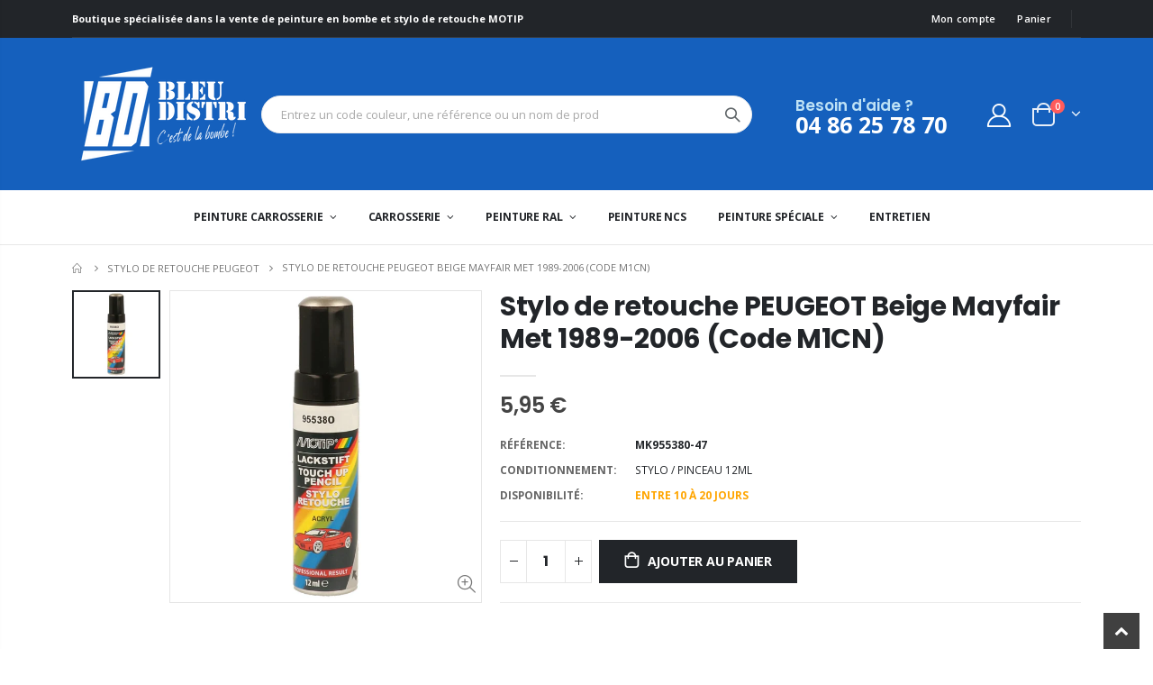

--- FILE ---
content_type: text/html; charset=utf-8
request_url: https://www.bleu-distri.com/collections/stylo-de-retouche-peugeot/products/stylo-de-retouche-peugeot-m1cn-beige-mayfair-met-955380
body_size: 27949
content:
<!doctype html>
<!--[if IE 8]><html class="no-js lt-ie9" lang="en"> <![endif]-->
<!--[if IE 9 ]><html class="ie9 no-js"> <![endif]-->
<!--[if (gt IE 9)|!(IE)]><!--> <html class="no-js"> <!--<![endif]-->
<head>
  <meta name="google-site-verification" content="wKcu_sJzbO8syNwtl8wfOCfli0NlQYCBmGVEL4Xqw0M" />
<!-- Global site tag (gtag.js) - Google Ads: 1016438189 -->
<script async src="https://www.googletagmanager.com/gtag/js?id=AW-1016438189"></script>
<script>
  window.dataLayer = window.dataLayer || [];
  function gtag(){dataLayer.push(arguments);}
  gtag('js', new Date());

  gtag('config', 'AW-1016438189');
</script>
<!-- Google tag (gtag.js) -->
<script async src="https://www.googletagmanager.com/gtag/js?id=AW-1016438189"></script>
<script>
  window.dataLayer = window.dataLayer || [];
  function gtag(){dataLayer.push(arguments);}
  gtag('js', new Date());

  gtag('config', 'AW-1016438189');
</script>
<!-- Event snippet for Achat conversion page -->
<script>
  gtag('event', 'conversion', {
      'send_to': 'AW-1016438189/Hw0JCMKhqPICEK271uQD',
      'value': 1.0,
      'currency': 'EUR',
      'transaction_id': ''
  });
</script>

  
  
  <!-- Basic page needs ================================================== -->
  <meta charset="utf-8">
  <meta http-equiv="Content-Type" content="text/html; charset=utf-8">
  <link rel="shortcut icon" href="//www.bleu-distri.com/cdn/shop/t/3/assets/favicon.png?v=38608007102845924001630277117" type="image/png" /><title>Stylo de retouche PEUGEOT Beige Mayfair Met 1989-2006 (Code M1CN) - Bleu Distri</title><meta name="description" content="Nécessite l&#39;application d&#39;une couche de vernis de finition carrosserie.Peinture carrosserie haut de gamme, basée sur le code original constructeur. Pour l’embellissement et la réparation de pièce automobile. Peinture à séchage rapide, bon pouvoir couvrant et excellente adhérence. Teinte durable et bonne dureté superfic" /><!-- Helpers ================================================== --><!-- /snippets/social-meta-tags.liquid -->


  <meta property="og:type" content="product">
  <meta property="og:title" content="Stylo de retouche PEUGEOT Beige Mayfair Met 1989-2006 (Code M1CN)">
  
  <meta property="og:image" content="http://www.bleu-distri.com/cdn/shop/products/955380_c49b565a-fa2b-4910-8d28-09403daa9e17_grande.jpg?v=1629518763">
  <meta property="og:image:secure_url" content="https://www.bleu-distri.com/cdn/shop/products/955380_c49b565a-fa2b-4910-8d28-09403daa9e17_grande.jpg?v=1629518763">
  
  <meta property="og:price:amount" content="5,95">
  <meta property="og:price:currency" content="EUR">


  <meta property="og:description" content="Nécessite l&#39;application d&#39;une couche de vernis de finition carrosserie.Peinture carrosserie haut de gamme, basée sur le code original constructeur. Pour l’embellissement et la réparation de pièce automobile. Peinture à séchage rapide, bon pouvoir couvrant et excellente adhérence. Teinte durable et bonne dureté superfic">

  <meta property="og:url" content="https://www.bleu-distri.com/products/stylo-de-retouche-peugeot-m1cn-beige-mayfair-met-955380">
  <meta property="og:site_name" content="Bleu Distri">





<meta name="twitter:card" content="summary">

  <meta name="twitter:title" content="Stylo de retouche PEUGEOT Beige Mayfair Met 1989-2006 (Code M1CN)">
  <meta name="twitter:description" content="Nécessite l&#39;application d&#39;une couche de vernis de finition carrosserie.Peinture carrosserie haut de gamme, basée sur le code original constructeur. Pour l’embellissement et la réparation de pièce automobile. Peinture à séchage rapide, bon pouvoir couvrant et excellente adhérence. Teinte durable et bonne dureté superficielle, la peinture résiste à l’essence, aux produits chimiques, aux conditions extérieures et aux rayons-UV. Mode d’emploi Avant utilisation, lire et suivre scrupuleusement les indications sur l’emballage.Pré-traitementLa surface doit être propre, sèche et dégraissée. Eliminer les restes de vieilles peintures, ensuite poncer et appliquer une couche de fond avec un primer convenant au support. Après séchage, poncer légèrement (grain P600) la couche de fond.PeindreLa surface doit être propre, sèche et dégraissée. Mettre l’aérosol à une température ambiante. La température d’application idéale se situe entre 15 à 25°C. Avant l’application, bien agiter l’aérosol pendant au moins 2 minutes et peindre un échantillon.">
  <meta name="twitter:image" content="https://www.bleu-distri.com/cdn/shop/products/955380_c49b565a-fa2b-4910-8d28-09403daa9e17_medium.jpg?v=1629518763">
  <meta name="twitter:image:width" content="240">
  <meta name="twitter:image:height" content="240">

<link rel="canonical" href="https://www.bleu-distri.com/products/stylo-de-retouche-peugeot-m1cn-beige-mayfair-met-955380" /><meta name="viewport" content="width=device-width, initial-scale=1, minimum-scale=1, maximum-scale=1" /><meta name="theme-color" content="" />
  <!-- CSS ==================================================+ -->
  <link href="//www.bleu-distri.com/cdn/shop/t/3/assets/plugins.css?v=58826214593735965551624442077" rel="stylesheet" type="text/css" media="all" />
  <link href="//www.bleu-distri.com/cdn/shop/t/3/assets/ultramegamenu.css?v=106457412661771523601624442095" rel="stylesheet" type="text/css" media="all" />
  <link href="//www.bleu-distri.com/cdn/shop/t/3/assets/styles.scss.css?v=165343829115076791391696602491" rel="stylesheet" type="text/css" media="all" />
<link href="//www.bleu-distri.com/cdn/shop/t/3/assets/header-type2.scss.css?v=3763022238656873371624442127" rel="stylesheet" type="text/css" media="all" />
<link href="//www.bleu-distri.com/cdn/shop/t/3/assets/product.scss.css?v=62178939045558220701647956147" rel="stylesheet" type="text/css" media="all" />
  <link href="//www.bleu-distri.com/cdn/shop/t/3/assets/jquery.fancybox.css?v=89610375720255671161624442056" rel="stylesheet" type="text/css" media="all" />
<link href="//www.bleu-distri.com/cdn/shop/t/3/assets/product-list.scss.css?v=177317223792518918891647956147" rel="stylesheet" type="text/css" media="all" />
  <link href="//www.bleu-distri.com/cdn/shop/t/3/assets/responsive.scss.css?v=147176825461832303521624442127" rel="stylesheet" type="text/css" media="all" />
  <link href="//www.bleu-distri.com/cdn/shop/t/3/assets/color-config.scss.css?v=74352253444215589491696602491" rel="stylesheet" type="text/css" media="all" />
<!-- Header hook for plugins ================================================== -->
  <script>window.performance && window.performance.mark && window.performance.mark('shopify.content_for_header.start');</script><meta name="google-site-verification" content="wKcu_sJzbO8syNwtl8wfOCfli0NlQYCBmGVEL4Xqw0M">
<meta id="shopify-digital-wallet" name="shopify-digital-wallet" content="/57746227372/digital_wallets/dialog">
<meta name="shopify-checkout-api-token" content="6fc1c33c25a9650a697f2814209a11f0">
<meta id="in-context-paypal-metadata" data-shop-id="57746227372" data-venmo-supported="false" data-environment="production" data-locale="fr_FR" data-paypal-v4="true" data-currency="EUR">
<link rel="alternate" type="application/json+oembed" href="https://www.bleu-distri.com/products/stylo-de-retouche-peugeot-m1cn-beige-mayfair-met-955380.oembed">
<script async="async" src="/checkouts/internal/preloads.js?locale=fr-FR"></script>
<script id="shopify-features" type="application/json">{"accessToken":"6fc1c33c25a9650a697f2814209a11f0","betas":["rich-media-storefront-analytics"],"domain":"www.bleu-distri.com","predictiveSearch":true,"shopId":57746227372,"locale":"fr"}</script>
<script>var Shopify = Shopify || {};
Shopify.shop = "bleu-distri.myshopify.com";
Shopify.locale = "fr";
Shopify.currency = {"active":"EUR","rate":"1.0"};
Shopify.country = "FR";
Shopify.theme = {"name":"Porto3.7","id":124039594156,"schema_name":"Porto","schema_version":"3.7","theme_store_id":null,"role":"main"};
Shopify.theme.handle = "null";
Shopify.theme.style = {"id":null,"handle":null};
Shopify.cdnHost = "www.bleu-distri.com/cdn";
Shopify.routes = Shopify.routes || {};
Shopify.routes.root = "/";</script>
<script type="module">!function(o){(o.Shopify=o.Shopify||{}).modules=!0}(window);</script>
<script>!function(o){function n(){var o=[];function n(){o.push(Array.prototype.slice.apply(arguments))}return n.q=o,n}var t=o.Shopify=o.Shopify||{};t.loadFeatures=n(),t.autoloadFeatures=n()}(window);</script>
<script id="shop-js-analytics" type="application/json">{"pageType":"product"}</script>
<script defer="defer" async type="module" src="//www.bleu-distri.com/cdn/shopifycloud/shop-js/modules/v2/client.init-shop-cart-sync_Lpn8ZOi5.fr.esm.js"></script>
<script defer="defer" async type="module" src="//www.bleu-distri.com/cdn/shopifycloud/shop-js/modules/v2/chunk.common_X4Hu3kma.esm.js"></script>
<script defer="defer" async type="module" src="//www.bleu-distri.com/cdn/shopifycloud/shop-js/modules/v2/chunk.modal_BV0V5IrV.esm.js"></script>
<script type="module">
  await import("//www.bleu-distri.com/cdn/shopifycloud/shop-js/modules/v2/client.init-shop-cart-sync_Lpn8ZOi5.fr.esm.js");
await import("//www.bleu-distri.com/cdn/shopifycloud/shop-js/modules/v2/chunk.common_X4Hu3kma.esm.js");
await import("//www.bleu-distri.com/cdn/shopifycloud/shop-js/modules/v2/chunk.modal_BV0V5IrV.esm.js");

  window.Shopify.SignInWithShop?.initShopCartSync?.({"fedCMEnabled":true,"windoidEnabled":true});

</script>
<script>(function() {
  var isLoaded = false;
  function asyncLoad() {
    if (isLoaded) return;
    isLoaded = true;
    var urls = ["https:\/\/cloudsearch-1f874.kxcdn.com\/shopify.js?shop=bleu-distri.myshopify.com","https:\/\/ecommplugins-scripts.trustpilot.com\/v2.1\/js\/header.min.js?settings=eyJrZXkiOiJYYlVOWExYT0lEeXFoWDE5IiwicyI6Im5vbmUifQ==\u0026v=2.5\u0026shop=bleu-distri.myshopify.com","https:\/\/ecommplugins-trustboxsettings.trustpilot.com\/bleu-distri.myshopify.com.js?settings=1700141912729\u0026shop=bleu-distri.myshopify.com"];
    for (var i = 0; i < urls.length; i++) {
      var s = document.createElement('script');
      s.type = 'text/javascript';
      s.async = true;
      s.src = urls[i];
      var x = document.getElementsByTagName('script')[0];
      x.parentNode.insertBefore(s, x);
    }
  };
  if(window.attachEvent) {
    window.attachEvent('onload', asyncLoad);
  } else {
    window.addEventListener('load', asyncLoad, false);
  }
})();</script>
<script id="__st">var __st={"a":57746227372,"offset":3600,"reqid":"567caaa6-dba8-4327-a3e0-e2c25dd95448-1769974223","pageurl":"www.bleu-distri.com\/collections\/stylo-de-retouche-peugeot\/products\/stylo-de-retouche-peugeot-m1cn-beige-mayfair-met-955380","u":"0a5d812b4cbc","p":"product","rtyp":"product","rid":6905353797804};</script>
<script>window.ShopifyPaypalV4VisibilityTracking = true;</script>
<script id="captcha-bootstrap">!function(){'use strict';const t='contact',e='account',n='new_comment',o=[[t,t],['blogs',n],['comments',n],[t,'customer']],c=[[e,'customer_login'],[e,'guest_login'],[e,'recover_customer_password'],[e,'create_customer']],r=t=>t.map((([t,e])=>`form[action*='/${t}']:not([data-nocaptcha='true']) input[name='form_type'][value='${e}']`)).join(','),a=t=>()=>t?[...document.querySelectorAll(t)].map((t=>t.form)):[];function s(){const t=[...o],e=r(t);return a(e)}const i='password',u='form_key',d=['recaptcha-v3-token','g-recaptcha-response','h-captcha-response',i],f=()=>{try{return window.sessionStorage}catch{return}},m='__shopify_v',_=t=>t.elements[u];function p(t,e,n=!1){try{const o=window.sessionStorage,c=JSON.parse(o.getItem(e)),{data:r}=function(t){const{data:e,action:n}=t;return t[m]||n?{data:e,action:n}:{data:t,action:n}}(c);for(const[e,n]of Object.entries(r))t.elements[e]&&(t.elements[e].value=n);n&&o.removeItem(e)}catch(o){console.error('form repopulation failed',{error:o})}}const l='form_type',E='cptcha';function T(t){t.dataset[E]=!0}const w=window,h=w.document,L='Shopify',v='ce_forms',y='captcha';let A=!1;((t,e)=>{const n=(g='f06e6c50-85a8-45c8-87d0-21a2b65856fe',I='https://cdn.shopify.com/shopifycloud/storefront-forms-hcaptcha/ce_storefront_forms_captcha_hcaptcha.v1.5.2.iife.js',D={infoText:'Protégé par hCaptcha',privacyText:'Confidentialité',termsText:'Conditions'},(t,e,n)=>{const o=w[L][v],c=o.bindForm;if(c)return c(t,g,e,D).then(n);var r;o.q.push([[t,g,e,D],n]),r=I,A||(h.body.append(Object.assign(h.createElement('script'),{id:'captcha-provider',async:!0,src:r})),A=!0)});var g,I,D;w[L]=w[L]||{},w[L][v]=w[L][v]||{},w[L][v].q=[],w[L][y]=w[L][y]||{},w[L][y].protect=function(t,e){n(t,void 0,e),T(t)},Object.freeze(w[L][y]),function(t,e,n,w,h,L){const[v,y,A,g]=function(t,e,n){const i=e?o:[],u=t?c:[],d=[...i,...u],f=r(d),m=r(i),_=r(d.filter((([t,e])=>n.includes(e))));return[a(f),a(m),a(_),s()]}(w,h,L),I=t=>{const e=t.target;return e instanceof HTMLFormElement?e:e&&e.form},D=t=>v().includes(t);t.addEventListener('submit',(t=>{const e=I(t);if(!e)return;const n=D(e)&&!e.dataset.hcaptchaBound&&!e.dataset.recaptchaBound,o=_(e),c=g().includes(e)&&(!o||!o.value);(n||c)&&t.preventDefault(),c&&!n&&(function(t){try{if(!f())return;!function(t){const e=f();if(!e)return;const n=_(t);if(!n)return;const o=n.value;o&&e.removeItem(o)}(t);const e=Array.from(Array(32),(()=>Math.random().toString(36)[2])).join('');!function(t,e){_(t)||t.append(Object.assign(document.createElement('input'),{type:'hidden',name:u})),t.elements[u].value=e}(t,e),function(t,e){const n=f();if(!n)return;const o=[...t.querySelectorAll(`input[type='${i}']`)].map((({name:t})=>t)),c=[...d,...o],r={};for(const[a,s]of new FormData(t).entries())c.includes(a)||(r[a]=s);n.setItem(e,JSON.stringify({[m]:1,action:t.action,data:r}))}(t,e)}catch(e){console.error('failed to persist form',e)}}(e),e.submit())}));const S=(t,e)=>{t&&!t.dataset[E]&&(n(t,e.some((e=>e===t))),T(t))};for(const o of['focusin','change'])t.addEventListener(o,(t=>{const e=I(t);D(e)&&S(e,y())}));const B=e.get('form_key'),M=e.get(l),P=B&&M;t.addEventListener('DOMContentLoaded',(()=>{const t=y();if(P)for(const e of t)e.elements[l].value===M&&p(e,B);[...new Set([...A(),...v().filter((t=>'true'===t.dataset.shopifyCaptcha))])].forEach((e=>S(e,t)))}))}(h,new URLSearchParams(w.location.search),n,t,e,['guest_login'])})(!0,!0)}();</script>
<script integrity="sha256-4kQ18oKyAcykRKYeNunJcIwy7WH5gtpwJnB7kiuLZ1E=" data-source-attribution="shopify.loadfeatures" defer="defer" src="//www.bleu-distri.com/cdn/shopifycloud/storefront/assets/storefront/load_feature-a0a9edcb.js" crossorigin="anonymous"></script>
<script data-source-attribution="shopify.dynamic_checkout.dynamic.init">var Shopify=Shopify||{};Shopify.PaymentButton=Shopify.PaymentButton||{isStorefrontPortableWallets:!0,init:function(){window.Shopify.PaymentButton.init=function(){};var t=document.createElement("script");t.src="https://www.bleu-distri.com/cdn/shopifycloud/portable-wallets/latest/portable-wallets.fr.js",t.type="module",document.head.appendChild(t)}};
</script>
<script data-source-attribution="shopify.dynamic_checkout.buyer_consent">
  function portableWalletsHideBuyerConsent(e){var t=document.getElementById("shopify-buyer-consent"),n=document.getElementById("shopify-subscription-policy-button");t&&n&&(t.classList.add("hidden"),t.setAttribute("aria-hidden","true"),n.removeEventListener("click",e))}function portableWalletsShowBuyerConsent(e){var t=document.getElementById("shopify-buyer-consent"),n=document.getElementById("shopify-subscription-policy-button");t&&n&&(t.classList.remove("hidden"),t.removeAttribute("aria-hidden"),n.addEventListener("click",e))}window.Shopify?.PaymentButton&&(window.Shopify.PaymentButton.hideBuyerConsent=portableWalletsHideBuyerConsent,window.Shopify.PaymentButton.showBuyerConsent=portableWalletsShowBuyerConsent);
</script>
<script data-source-attribution="shopify.dynamic_checkout.cart.bootstrap">document.addEventListener("DOMContentLoaded",(function(){function t(){return document.querySelector("shopify-accelerated-checkout-cart, shopify-accelerated-checkout")}if(t())Shopify.PaymentButton.init();else{new MutationObserver((function(e,n){t()&&(Shopify.PaymentButton.init(),n.disconnect())})).observe(document.body,{childList:!0,subtree:!0})}}));
</script>
<script id='scb4127' type='text/javascript' async='' src='https://www.bleu-distri.com/cdn/shopifycloud/privacy-banner/storefront-banner.js'></script><link id="shopify-accelerated-checkout-styles" rel="stylesheet" media="screen" href="https://www.bleu-distri.com/cdn/shopifycloud/portable-wallets/latest/accelerated-checkout-backwards-compat.css" crossorigin="anonymous">
<style id="shopify-accelerated-checkout-cart">
        #shopify-buyer-consent {
  margin-top: 1em;
  display: inline-block;
  width: 100%;
}

#shopify-buyer-consent.hidden {
  display: none;
}

#shopify-subscription-policy-button {
  background: none;
  border: none;
  padding: 0;
  text-decoration: underline;
  font-size: inherit;
  cursor: pointer;
}

#shopify-subscription-policy-button::before {
  box-shadow: none;
}

      </style>

<script>window.performance && window.performance.mark && window.performance.mark('shopify.content_for_header.end');</script>
<!-- /snippets/oldIE-js.liquid -->


<!--[if lt IE 9]>
<script src="//cdnjs.cloudflare.com/ajax/libs/html5shiv/3.7.2/html5shiv.min.js" type="text/javascript"></script>
<script src="//www.bleu-distri.com/cdn/shop/t/3/assets/respond.min.js?v=52248677837542619231624442084" type="text/javascript"></script>
<link href="//www.bleu-distri.com/cdn/shop/t/3/assets/respond-proxy.html" id="respond-proxy" rel="respond-proxy" />
<link href="//www.bleu-distri.com/search?q=f6bb09220a65d360872e700f6a532acf" id="respond-redirect" rel="respond-redirect" />
<script src="//www.bleu-distri.com/search?q=f6bb09220a65d360872e700f6a532acf" type="text/javascript"></script>
<![endif]-->

<script src="//www.bleu-distri.com/cdn/shop/t/3/assets/vendor.js?v=114975771365441350721624442096" type="text/javascript"></script>
<link href="//www.bleu-distri.com/cdn/shop/t/3/assets/custom.css?v=118571109174012974951630537476" rel="stylesheet" type="text/css" media="all" />
<!-- Import custom fonts ====================================================== --><link href="//fonts.googleapis.com/css?family=Poppins:200italic,300italic,400italic,600italic,700italic,800italic,700,200,300,600,800,400&amp;subset=cyrillic-ext,greek-ext,latin,latin-ext,cyrillic,greek,vietnamese" rel='stylesheet' type='text/css'><script type="text/javascript">
    var productsObj = {};
    var swatch_color_type = 1;
    var product_swatch_size = 'size-small';
    var product_swatch_setting = '1';
    var asset_url = '//www.bleu-distri.com/cdn/shop/t/3/assets//?v=2638';
    var money_format = '<span class="money">{{amount_with_comma_separator}} €</span>';
    var multi_language = false;
  </script> 
  <script src="//www.bleu-distri.com/cdn/shop/t/3/assets/lang2.js?v=12969877377958745391624442058" type="text/javascript"></script>
<script>
  var translator = {
    current_lang : jQuery.cookie("language"),
    init: function() {
      translator.updateStyling();
      translator.updateLangSwitcher();
    },
    updateStyling: function() {
        var style;
        if (translator.isLang2()) {
          style = "<style>*[data-translate] {visibility:hidden} .lang1 {display:none}</style>";
        } else {
          style = "<style>*[data-translate] {visibility:visible} .lang2 {display:none}</style>";
        }
        jQuery('head').append(style);
    },
    updateLangSwitcher: function() {
      if (translator.isLang2()) {
        jQuery(".current-language span").removeClass('active');
        jQuery(".current-language span[class=lang-2]").addClass("active");
      }
    },
    getTextToTranslate: function(selector) {
      var result = window.lang2;
      var params;
      if (selector.indexOf("|") > 0) {
        var devideList = selector.split("|");
        selector = devideList[0];
        params = devideList[1].split(",");
      }

      var selectorArr = selector.split('.');
      if (selectorArr) {
        for (var i = 0; i < selectorArr.length; i++) {
            result = result[selectorArr[i]];
        }
      } else {
        result = result[selector];
      }
      if (result && result.one && result.other) {
        var countEqual1 = true;
        for (var i = 0; i < params.length; i++) {
          if (params[i].indexOf("count") >= 0) {
            variables = params[i].split(":");
            if (variables.length>1) {
              var count = variables[1];
              if (count > 1) {
                countEqual1 = false;
              }
            }
          }
        }
        if (countEqual1) {
          result = result.one;
        } else {
          result = result.other;
        }
      }
      
      if (params && params.length>0) {
        result = result.replace(/{{\s*/g, "{{");
        result = result.replace(/\s*}}/g, "}}");
        for (var i = 0; i < params.length; i++) {
          variables = params[i].split(":");
          if (variables.length>1) {
            result = result.replace("{{"+variables[0]+"}}", variables[1]);
          }
        }
      }
      

      return result;
    },
    isLang2: function() {
      return translator.current_lang && translator.current_lang == 2;
    },
    doTranslate: function(blockSelector) {
      if (translator.isLang2()) {
        jQuery(blockSelector + " [data-translate]").each(function(e) {
          var item = jQuery(this);
          var selector = item.attr("data-translate");
          var text = translator.getTextToTranslate(selector);
          if (item.attr("translate-item")) {
            var attribute = item.attr("translate-item");
            if (attribute == 'blog-date-author') {
              item.html(text);
            } else if (attribute!="") {
              item.attr(attribute,text);
            }
          } else if (item.is("input")) {
            if(item.is("input[type=search]")){
              item.attr("placeholder", text);
            }else{
              item.val(text);
            }
            
          } else {
            item.text(text);
          }
          item.css("visibility","visible");
        });
      }
    }
  };
  translator.init();
  jQuery(document).ready(function() {
    jQuery('.select-language a').on('click', function(){
      var value = jQuery(this).data('lang');
      jQuery.cookie('language', value, {expires:10, path:'/'});
      location.reload();
    });
    translator.doTranslate("body");
  });
</script>
  <style>
    h2,h3,h4 { 
    font-weight: 700;
}
h1, h2, h3, h4, h5, h6 {
    color: #222529; 
}
h2 {
margin: 0 0 32px 0;
}
h3 {
margin: 0 0 20px 0;
}
h4,h5 {
margin: 0 0 14px 0;
}
h5 {
    font-family: Open Sans,sans-serif;
}
.ls-negative-20 {
    letter-spacing: -.02em;
}
h2.vc_custom_heading {
    font-family: 'Segoe Script','Savoye LET';
}
body {
    line-height: 24px;
}
p { 
    line-height: 24px;
    margin: 0 0 1.25rem;
}
b, strong {
    font-weight: 700;
}
.ls-n-20 {
    letter-spacing: -.02em;
}
.ls-80 {
    letter-spacing: .08em;
}
.m-l-xs {
    margin-left: 5px!important;
}
.align-right {
    text-align: right;
}
.align-left {
    text-align: left;
} 
html .heading-light, html .lnk-light, html .text-color-light {
    color: #ffffff;
}
html .heading-dark, html .lnk-dark, html .text-color-dark {
    color: #222529;
}
html .heading-secondary, html .lnk-secondary, html .text-color-secondary {
    color: #ff7272;
}
html .background-color-secondary {
    background-color: #ff7272;
}
.f-left, .pull-left {
    float: left;
}
.d-inline-block {
    display: inline-block;
} 
sup {
    font-size: 50%;
}
.btn {
    font-family: Poppins;
    letter-spacing: .01em;
    font-weight: 700;
    border-radius: 0;
    line-height: 1.42857;
}
html .btn-dark {
    color: #fff;
    background-color: #222529;
    border-color: #222529 #222529 #0b0c0e;
} 
.btn-modern {
    text-transform: uppercase;
    font-size: .75rem;
    padding: .75rem 1.5rem;
    font-weight: 600;
}
.btn-flat {
    padding: 0 !important;
    background: none !important;
    border: none !important;
    border-bottom: 1px solid transparent !important;
    box-shadow: none !important;
    text-transform: uppercase;
    font-size: 12px;
}
html .btn-quaternary {
    color: #fff;
    background-color: #0e0f11;
    border-color: #0e0f11 #0e0f11 #000;
}
.btn-lg { 
    line-height: 1.3333;
}
.btn-modern.btn-lg {
    font-size: .875rem;
    padding: 1rem 2.25rem;
}
.btn-md:not(.btn-modern) {
    font-size: .8571em;
    font-weight: 700;
    padding: .533rem .933rem;
}
.porto-ultimate-content-box .vc_btn3{
    font-size: 1.4em;
}
.custom-font4 {
    font-family: 'Segoe Script','Savoye LET';
}
html .btn-secondary {
    color: #fff;
    background-color: #ff7272;
    border-color: #ff7272 #ff7272 #ff3f3f;
}
html .btn-secondary:hover, html .btn-secondary:focus, html .btn-secondary:active {
    color: #fff;
    background-color: #ff9696;
    border-color: #ffa6a6 #ffa6a6 #ff7272;
}
ul li {
line-height: 24px;
}
.header-container.type2 {
    border-bottom: 1px solid #e7e7e7;
}  
.header-wrapper .top-navigation li.level0 a.level-top i.category-icon {display: none;} 
.header-container.type2 .top-navigation li.level0 a.level-top { 
    letter-spacing: -.12px;
    padding-top: 22px;
    padding-bottom: 22px;
    padding-right: 32px;
} 
.owl-carousel.nav-inside-left .owl-dots {
    left: 7.25%;
    bottom: 25px;
}
.slideshow,.widget-sidebar {margin-bottom: 20px;}
.slideshow .item {
    height: 415px;
    padding: 0 !important;
} 
.content-container .has-content-pos {
    font-size: 10px; 
} 
.slideshow.owl-carousel.dots-style-1 .owl-dot span {
border-color: #fff;
}
.slideshow.owl-carousel.dots-style-1 .owl-dot.active span {
color:#222529;
border-color: #222529;
}
.homepage-bar {
  border: 0;
}
.homepage-bar .row {margin: 0;}
.homepage-bar .block_content {
     border: #e7e7e7 solid 1px;
} 
.homepage-bar [class^="col-"]{
border-left: 1px solid #fff;
margin: 12px 0;
padding-top: 13px;
padding-bottom: 13px;
padding-left: 0;
padding-right: 0;
} 
.homepage-bar [class^='col-md-'] i, .homepage-bar [class^='col-lg-'] i { 
    font-size: 35px; 
    margin-right: 7px;
    height: 35px;
}
.homepage-bar .text-area h3 {
    margin: 0;
    font-size: 14px !important;
    font-weight: 700;
    line-height: 14px !important;
    margin-bottom: 3px !important;
}
.homepage-bar .text-area p { 
    font-size: 13px !important;
    font-weight: 400;
    color: #777 !important;
    line-height: 17px !important;
    letter-spacing: 0;
}
.side-custom-menu + .widget-boxslide {margin-top: -4px;}
.full-width-image-banner {
  margin: 0;
}    
.banner-masonry-grid .grid-sizer {
    width: 25%;
    flex: 0 0 25%;
}
.main-container .main-breadcrumbs {
    padding: 12px 0;
    font-size: .8em;
    line-height: 1;
    margin-bottom: 0 !important;
    font-weight: 400;
    text-transform: uppercase;
}
.footer-wrapper .footer-middle{
    padding: 4rem 0 1.5rem;
}
.footer-wrapper .footer-middle .footer-ribbon{
padding: 10px 20px 6px 20px;
    margin: -79px 0 25px;
} 
.main-container .main-breadcrumbs{
border: 0;
} 
.products .product-col .quickview {
    font-family: Poppins;
    font-weight: 600;
}
.products .product-col .product-image .inner:before {
    content: '';
    position: absolute;
    left: 0;
    top: 0;
    width: 100%;
    height: 100%;
    background: rgba(0,0,0,.1);
    z-index: 1;
    opacity: 0;
    transition: opacity 0.2s ease;
}
.products .product-col:hover .product-image .inner:before {
    opacity: 1;
}
.product-image .labels .onsale { 
    border-radius: 0;
    font-size: 10px; 
}
.product-view .product-shop .actions a.link-wishlist, .product-view .product-shop .actions a.link-compare { 
    width: 43px;
    height: 43px;
    line-height: 41px;
}
.product-view .product-options-bottom .add-to-cart-box .button-wrapper .button-wrapper-content .btn-cart:not(:hover) {
    background: #222529;
}
.product-view .add-to-links .link-wishlist i:before {
    content: '\e889';
} 
.main-container .pagenav-wrap .pagination .pagination-page li a:hover{
    background: transparent;
    color: inherit;
    border-color: #ccc;
}
.main-container .pagenav-wrap .pagination .pagination-page li.active span{
 background: transparent;
    color: inherit;
}
.icon-right-dir:before {
  content: '\e81a';
}
.main-container .pagenav-wrap .pagination .pagination-page li.text a:hover {
  color: inherit;
} 
.product-view .product-options-bottom {
  border-bottom: 1px solid #ebebeb;
}
.template-blog .owl-dots{
  position: absolute;
  left: 0;
  right: 0;
  bottom: 0;
}
.main-container .login_content h2{
  text-transform: none;
} 
.top-navigation li.level0.static-dropdown .mega-columns ul.level0 li.level1.groups.item{
width: 50%;
}  
.section-title {color:#313131;}
.product-details a {
color:#222529;
}
.price {
    color: #444;
}
ul.product_list_widget li .product-details .amount {color:#444;}
.footer-wrapper, .footer-wrapper p {
    font-size: 13px;
    line-height: 22px;
}
.footer-wrapper .footer-middle .footer-ribbon {
    padding: 10px 20px 6px;
    top: 0;
    margin: 0;
    transform: translateY(-16px);
    font-size: 1.6em;
    line-height: 22px;
}
.footer-wrapper .footer-bottom address { 
    margin-left: 0;
    font-size: .9em;
}
.footer-wrapper .social-icons a {
  font-size: 15px;
width: 37px;
  height: 37px;
  line-height: 37px;
} 
.footer-wrapper .footer-middle .footer-ribbon span {font-size: inherit;}
.footer-middle .info-footer .footer-block-title h3 {
    margin: 0 0 15px;
    font-size: 15px;
    font-weight: 700;
    line-height: 1.4;
}

.footer-middle .info-footer .block-bottom .footer-block-title h3 { 
    font-weight: 600;
    margin-bottom: 10px;
    line-height: 19px;
}
.footer-middle ul.contact-info li span {
    line-height: 24px; 
}
.footer-middle b {font-weight: 400;} 
.footer-wrapper .share-links a {
    width: 37px;
    height: 37px;
    border-radius: 20px !important;
    border: 1px solid #313438;
    box-shadow: none;margin: 2px;
    color:#fff;
    font-size: 12px;
}
.footer-wrapper .newsletter-footer input { 
    background: #292c30;
    color: #777;
}
.footer-wrapper .widget-wrapper {
    margin-bottom: 15px;
}
.footer-middle .block-bottom { 
    border-color:#313438; 
    padding-bottom: 0;
    padding-top: 35px;
}
.footer-wrapper .footer-middle ul.footer-list .item { 
    margin-bottom: 1.5rem;
}
.footer-bottom {
    padding: 21px 0;
}
.footer-wrapper .footer-bottom .container::before {
    top: -21px;
    background-color: #313438;
}
    @media (min-width: 1280px) {
.container {
    max-width: 1140px;
}
}
@media(max-width: 991px){
.container {
padding-left: 20px;
padding-right: 20px;
}
.footer-middle .social-icons {margin-bottom: 15px;}
}
  </style>
<!-- BEGIN app block: shopify://apps/optimonk-popup-cro-a-b-test/blocks/app-embed/0b488be1-fc0a-4fe6-8793-f2bef383dba8 -->
<script async src="https://onsite.optimonk.com/script.js?account=194744&origin=shopify-app-embed-block"></script>




<!-- END app block --><!-- BEGIN app block: shopify://apps/also-bought/blocks/app-embed-block/b94b27b4-738d-4d92-9e60-43c22d1da3f2 --><script>
    window.codeblackbelt = window.codeblackbelt || {};
    window.codeblackbelt.shop = window.codeblackbelt.shop || 'bleu-distri.myshopify.com';
    
        window.codeblackbelt.productId = 6905353797804;</script><script src="//cdn.codeblackbelt.com/widgets/also-bought/main.min.js?version=2026020120+0100" async></script>
<!-- END app block --><link href="https://monorail-edge.shopifysvc.com" rel="dns-prefetch">
<script>(function(){if ("sendBeacon" in navigator && "performance" in window) {try {var session_token_from_headers = performance.getEntriesByType('navigation')[0].serverTiming.find(x => x.name == '_s').description;} catch {var session_token_from_headers = undefined;}var session_cookie_matches = document.cookie.match(/_shopify_s=([^;]*)/);var session_token_from_cookie = session_cookie_matches && session_cookie_matches.length === 2 ? session_cookie_matches[1] : "";var session_token = session_token_from_headers || session_token_from_cookie || "";function handle_abandonment_event(e) {var entries = performance.getEntries().filter(function(entry) {return /monorail-edge.shopifysvc.com/.test(entry.name);});if (!window.abandonment_tracked && entries.length === 0) {window.abandonment_tracked = true;var currentMs = Date.now();var navigation_start = performance.timing.navigationStart;var payload = {shop_id: 57746227372,url: window.location.href,navigation_start,duration: currentMs - navigation_start,session_token,page_type: "product"};window.navigator.sendBeacon("https://monorail-edge.shopifysvc.com/v1/produce", JSON.stringify({schema_id: "online_store_buyer_site_abandonment/1.1",payload: payload,metadata: {event_created_at_ms: currentMs,event_sent_at_ms: currentMs}}));}}window.addEventListener('pagehide', handle_abandonment_event);}}());</script>
<script id="web-pixels-manager-setup">(function e(e,d,r,n,o){if(void 0===o&&(o={}),!Boolean(null===(a=null===(i=window.Shopify)||void 0===i?void 0:i.analytics)||void 0===a?void 0:a.replayQueue)){var i,a;window.Shopify=window.Shopify||{};var t=window.Shopify;t.analytics=t.analytics||{};var s=t.analytics;s.replayQueue=[],s.publish=function(e,d,r){return s.replayQueue.push([e,d,r]),!0};try{self.performance.mark("wpm:start")}catch(e){}var l=function(){var e={modern:/Edge?\/(1{2}[4-9]|1[2-9]\d|[2-9]\d{2}|\d{4,})\.\d+(\.\d+|)|Firefox\/(1{2}[4-9]|1[2-9]\d|[2-9]\d{2}|\d{4,})\.\d+(\.\d+|)|Chrom(ium|e)\/(9{2}|\d{3,})\.\d+(\.\d+|)|(Maci|X1{2}).+ Version\/(15\.\d+|(1[6-9]|[2-9]\d|\d{3,})\.\d+)([,.]\d+|)( \(\w+\)|)( Mobile\/\w+|) Safari\/|Chrome.+OPR\/(9{2}|\d{3,})\.\d+\.\d+|(CPU[ +]OS|iPhone[ +]OS|CPU[ +]iPhone|CPU IPhone OS|CPU iPad OS)[ +]+(15[._]\d+|(1[6-9]|[2-9]\d|\d{3,})[._]\d+)([._]\d+|)|Android:?[ /-](13[3-9]|1[4-9]\d|[2-9]\d{2}|\d{4,})(\.\d+|)(\.\d+|)|Android.+Firefox\/(13[5-9]|1[4-9]\d|[2-9]\d{2}|\d{4,})\.\d+(\.\d+|)|Android.+Chrom(ium|e)\/(13[3-9]|1[4-9]\d|[2-9]\d{2}|\d{4,})\.\d+(\.\d+|)|SamsungBrowser\/([2-9]\d|\d{3,})\.\d+/,legacy:/Edge?\/(1[6-9]|[2-9]\d|\d{3,})\.\d+(\.\d+|)|Firefox\/(5[4-9]|[6-9]\d|\d{3,})\.\d+(\.\d+|)|Chrom(ium|e)\/(5[1-9]|[6-9]\d|\d{3,})\.\d+(\.\d+|)([\d.]+$|.*Safari\/(?![\d.]+ Edge\/[\d.]+$))|(Maci|X1{2}).+ Version\/(10\.\d+|(1[1-9]|[2-9]\d|\d{3,})\.\d+)([,.]\d+|)( \(\w+\)|)( Mobile\/\w+|) Safari\/|Chrome.+OPR\/(3[89]|[4-9]\d|\d{3,})\.\d+\.\d+|(CPU[ +]OS|iPhone[ +]OS|CPU[ +]iPhone|CPU IPhone OS|CPU iPad OS)[ +]+(10[._]\d+|(1[1-9]|[2-9]\d|\d{3,})[._]\d+)([._]\d+|)|Android:?[ /-](13[3-9]|1[4-9]\d|[2-9]\d{2}|\d{4,})(\.\d+|)(\.\d+|)|Mobile Safari.+OPR\/([89]\d|\d{3,})\.\d+\.\d+|Android.+Firefox\/(13[5-9]|1[4-9]\d|[2-9]\d{2}|\d{4,})\.\d+(\.\d+|)|Android.+Chrom(ium|e)\/(13[3-9]|1[4-9]\d|[2-9]\d{2}|\d{4,})\.\d+(\.\d+|)|Android.+(UC? ?Browser|UCWEB|U3)[ /]?(15\.([5-9]|\d{2,})|(1[6-9]|[2-9]\d|\d{3,})\.\d+)\.\d+|SamsungBrowser\/(5\.\d+|([6-9]|\d{2,})\.\d+)|Android.+MQ{2}Browser\/(14(\.(9|\d{2,})|)|(1[5-9]|[2-9]\d|\d{3,})(\.\d+|))(\.\d+|)|K[Aa][Ii]OS\/(3\.\d+|([4-9]|\d{2,})\.\d+)(\.\d+|)/},d=e.modern,r=e.legacy,n=navigator.userAgent;return n.match(d)?"modern":n.match(r)?"legacy":"unknown"}(),u="modern"===l?"modern":"legacy",c=(null!=n?n:{modern:"",legacy:""})[u],f=function(e){return[e.baseUrl,"/wpm","/b",e.hashVersion,"modern"===e.buildTarget?"m":"l",".js"].join("")}({baseUrl:d,hashVersion:r,buildTarget:u}),m=function(e){var d=e.version,r=e.bundleTarget,n=e.surface,o=e.pageUrl,i=e.monorailEndpoint;return{emit:function(e){var a=e.status,t=e.errorMsg,s=(new Date).getTime(),l=JSON.stringify({metadata:{event_sent_at_ms:s},events:[{schema_id:"web_pixels_manager_load/3.1",payload:{version:d,bundle_target:r,page_url:o,status:a,surface:n,error_msg:t},metadata:{event_created_at_ms:s}}]});if(!i)return console&&console.warn&&console.warn("[Web Pixels Manager] No Monorail endpoint provided, skipping logging."),!1;try{return self.navigator.sendBeacon.bind(self.navigator)(i,l)}catch(e){}var u=new XMLHttpRequest;try{return u.open("POST",i,!0),u.setRequestHeader("Content-Type","text/plain"),u.send(l),!0}catch(e){return console&&console.warn&&console.warn("[Web Pixels Manager] Got an unhandled error while logging to Monorail."),!1}}}}({version:r,bundleTarget:l,surface:e.surface,pageUrl:self.location.href,monorailEndpoint:e.monorailEndpoint});try{o.browserTarget=l,function(e){var d=e.src,r=e.async,n=void 0===r||r,o=e.onload,i=e.onerror,a=e.sri,t=e.scriptDataAttributes,s=void 0===t?{}:t,l=document.createElement("script"),u=document.querySelector("head"),c=document.querySelector("body");if(l.async=n,l.src=d,a&&(l.integrity=a,l.crossOrigin="anonymous"),s)for(var f in s)if(Object.prototype.hasOwnProperty.call(s,f))try{l.dataset[f]=s[f]}catch(e){}if(o&&l.addEventListener("load",o),i&&l.addEventListener("error",i),u)u.appendChild(l);else{if(!c)throw new Error("Did not find a head or body element to append the script");c.appendChild(l)}}({src:f,async:!0,onload:function(){if(!function(){var e,d;return Boolean(null===(d=null===(e=window.Shopify)||void 0===e?void 0:e.analytics)||void 0===d?void 0:d.initialized)}()){var d=window.webPixelsManager.init(e)||void 0;if(d){var r=window.Shopify.analytics;r.replayQueue.forEach((function(e){var r=e[0],n=e[1],o=e[2];d.publishCustomEvent(r,n,o)})),r.replayQueue=[],r.publish=d.publishCustomEvent,r.visitor=d.visitor,r.initialized=!0}}},onerror:function(){return m.emit({status:"failed",errorMsg:"".concat(f," has failed to load")})},sri:function(e){var d=/^sha384-[A-Za-z0-9+/=]+$/;return"string"==typeof e&&d.test(e)}(c)?c:"",scriptDataAttributes:o}),m.emit({status:"loading"})}catch(e){m.emit({status:"failed",errorMsg:(null==e?void 0:e.message)||"Unknown error"})}}})({shopId: 57746227372,storefrontBaseUrl: "https://www.bleu-distri.com",extensionsBaseUrl: "https://extensions.shopifycdn.com/cdn/shopifycloud/web-pixels-manager",monorailEndpoint: "https://monorail-edge.shopifysvc.com/unstable/produce_batch",surface: "storefront-renderer",enabledBetaFlags: ["2dca8a86"],webPixelsConfigList: [{"id":"3802038611","configuration":"{\"accountID\":\"194744\"}","eventPayloadVersion":"v1","runtimeContext":"STRICT","scriptVersion":"e9702cc0fbdd9453d46c7ca8e2f5a5f4","type":"APP","apiClientId":956606,"privacyPurposes":[],"dataSharingAdjustments":{"protectedCustomerApprovalScopes":["read_customer_personal_data"]}},{"id":"1063715155","configuration":"{\"config\":\"{\\\"pixel_id\\\":\\\"G-XNJ6TWZ3WX\\\",\\\"target_country\\\":\\\"FR\\\",\\\"gtag_events\\\":[{\\\"type\\\":\\\"begin_checkout\\\",\\\"action_label\\\":\\\"G-XNJ6TWZ3WX\\\"},{\\\"type\\\":\\\"search\\\",\\\"action_label\\\":\\\"G-XNJ6TWZ3WX\\\"},{\\\"type\\\":\\\"view_item\\\",\\\"action_label\\\":[\\\"G-XNJ6TWZ3WX\\\",\\\"MC-KXB4L2JN0M\\\"]},{\\\"type\\\":\\\"purchase\\\",\\\"action_label\\\":[\\\"G-XNJ6TWZ3WX\\\",\\\"MC-KXB4L2JN0M\\\"]},{\\\"type\\\":\\\"page_view\\\",\\\"action_label\\\":[\\\"G-XNJ6TWZ3WX\\\",\\\"MC-KXB4L2JN0M\\\"]},{\\\"type\\\":\\\"add_payment_info\\\",\\\"action_label\\\":\\\"G-XNJ6TWZ3WX\\\"},{\\\"type\\\":\\\"add_to_cart\\\",\\\"action_label\\\":\\\"G-XNJ6TWZ3WX\\\"}],\\\"enable_monitoring_mode\\\":false}\"}","eventPayloadVersion":"v1","runtimeContext":"OPEN","scriptVersion":"b2a88bafab3e21179ed38636efcd8a93","type":"APP","apiClientId":1780363,"privacyPurposes":[],"dataSharingAdjustments":{"protectedCustomerApprovalScopes":["read_customer_address","read_customer_email","read_customer_name","read_customer_personal_data","read_customer_phone"]}},{"id":"shopify-app-pixel","configuration":"{}","eventPayloadVersion":"v1","runtimeContext":"STRICT","scriptVersion":"0450","apiClientId":"shopify-pixel","type":"APP","privacyPurposes":["ANALYTICS","MARKETING"]},{"id":"shopify-custom-pixel","eventPayloadVersion":"v1","runtimeContext":"LAX","scriptVersion":"0450","apiClientId":"shopify-pixel","type":"CUSTOM","privacyPurposes":["ANALYTICS","MARKETING"]}],isMerchantRequest: false,initData: {"shop":{"name":"Bleu Distri","paymentSettings":{"currencyCode":"EUR"},"myshopifyDomain":"bleu-distri.myshopify.com","countryCode":"FR","storefrontUrl":"https:\/\/www.bleu-distri.com"},"customer":null,"cart":null,"checkout":null,"productVariants":[{"price":{"amount":5.95,"currencyCode":"EUR"},"product":{"title":"Stylo de retouche PEUGEOT Beige Mayfair Met 1989-2006 (Code M1CN)","vendor":"Kompakt_VRT","id":"6905353797804","untranslatedTitle":"Stylo de retouche PEUGEOT Beige Mayfair Met 1989-2006 (Code M1CN)","url":"\/products\/stylo-de-retouche-peugeot-m1cn-beige-mayfair-met-955380","type":"Stylo"},"id":"40344188518572","image":{"src":"\/\/www.bleu-distri.com\/cdn\/shop\/products\/955380_c49b565a-fa2b-4910-8d28-09403daa9e17.jpg?v=1629518763"},"sku":"MK955380-47","title":"Default Title","untranslatedTitle":"Default Title"}],"purchasingCompany":null},},"https://www.bleu-distri.com/cdn","1d2a099fw23dfb22ep557258f5m7a2edbae",{"modern":"","legacy":""},{"shopId":"57746227372","storefrontBaseUrl":"https:\/\/www.bleu-distri.com","extensionBaseUrl":"https:\/\/extensions.shopifycdn.com\/cdn\/shopifycloud\/web-pixels-manager","surface":"storefront-renderer","enabledBetaFlags":"[\"2dca8a86\"]","isMerchantRequest":"false","hashVersion":"1d2a099fw23dfb22ep557258f5m7a2edbae","publish":"custom","events":"[[\"page_viewed\",{}],[\"product_viewed\",{\"productVariant\":{\"price\":{\"amount\":5.95,\"currencyCode\":\"EUR\"},\"product\":{\"title\":\"Stylo de retouche PEUGEOT Beige Mayfair Met 1989-2006 (Code M1CN)\",\"vendor\":\"Kompakt_VRT\",\"id\":\"6905353797804\",\"untranslatedTitle\":\"Stylo de retouche PEUGEOT Beige Mayfair Met 1989-2006 (Code M1CN)\",\"url\":\"\/products\/stylo-de-retouche-peugeot-m1cn-beige-mayfair-met-955380\",\"type\":\"Stylo\"},\"id\":\"40344188518572\",\"image\":{\"src\":\"\/\/www.bleu-distri.com\/cdn\/shop\/products\/955380_c49b565a-fa2b-4910-8d28-09403daa9e17.jpg?v=1629518763\"},\"sku\":\"MK955380-47\",\"title\":\"Default Title\",\"untranslatedTitle\":\"Default Title\"}}]]"});</script><script>
  window.ShopifyAnalytics = window.ShopifyAnalytics || {};
  window.ShopifyAnalytics.meta = window.ShopifyAnalytics.meta || {};
  window.ShopifyAnalytics.meta.currency = 'EUR';
  var meta = {"product":{"id":6905353797804,"gid":"gid:\/\/shopify\/Product\/6905353797804","vendor":"Kompakt_VRT","type":"Stylo","handle":"stylo-de-retouche-peugeot-m1cn-beige-mayfair-met-955380","variants":[{"id":40344188518572,"price":595,"name":"Stylo de retouche PEUGEOT Beige Mayfair Met 1989-2006 (Code M1CN)","public_title":null,"sku":"MK955380-47"}],"remote":false},"page":{"pageType":"product","resourceType":"product","resourceId":6905353797804,"requestId":"567caaa6-dba8-4327-a3e0-e2c25dd95448-1769974223"}};
  for (var attr in meta) {
    window.ShopifyAnalytics.meta[attr] = meta[attr];
  }
</script>
<script class="analytics">
  (function () {
    var customDocumentWrite = function(content) {
      var jquery = null;

      if (window.jQuery) {
        jquery = window.jQuery;
      } else if (window.Checkout && window.Checkout.$) {
        jquery = window.Checkout.$;
      }

      if (jquery) {
        jquery('body').append(content);
      }
    };

    var hasLoggedConversion = function(token) {
      if (token) {
        return document.cookie.indexOf('loggedConversion=' + token) !== -1;
      }
      return false;
    }

    var setCookieIfConversion = function(token) {
      if (token) {
        var twoMonthsFromNow = new Date(Date.now());
        twoMonthsFromNow.setMonth(twoMonthsFromNow.getMonth() + 2);

        document.cookie = 'loggedConversion=' + token + '; expires=' + twoMonthsFromNow;
      }
    }

    var trekkie = window.ShopifyAnalytics.lib = window.trekkie = window.trekkie || [];
    if (trekkie.integrations) {
      return;
    }
    trekkie.methods = [
      'identify',
      'page',
      'ready',
      'track',
      'trackForm',
      'trackLink'
    ];
    trekkie.factory = function(method) {
      return function() {
        var args = Array.prototype.slice.call(arguments);
        args.unshift(method);
        trekkie.push(args);
        return trekkie;
      };
    };
    for (var i = 0; i < trekkie.methods.length; i++) {
      var key = trekkie.methods[i];
      trekkie[key] = trekkie.factory(key);
    }
    trekkie.load = function(config) {
      trekkie.config = config || {};
      trekkie.config.initialDocumentCookie = document.cookie;
      var first = document.getElementsByTagName('script')[0];
      var script = document.createElement('script');
      script.type = 'text/javascript';
      script.onerror = function(e) {
        var scriptFallback = document.createElement('script');
        scriptFallback.type = 'text/javascript';
        scriptFallback.onerror = function(error) {
                var Monorail = {
      produce: function produce(monorailDomain, schemaId, payload) {
        var currentMs = new Date().getTime();
        var event = {
          schema_id: schemaId,
          payload: payload,
          metadata: {
            event_created_at_ms: currentMs,
            event_sent_at_ms: currentMs
          }
        };
        return Monorail.sendRequest("https://" + monorailDomain + "/v1/produce", JSON.stringify(event));
      },
      sendRequest: function sendRequest(endpointUrl, payload) {
        // Try the sendBeacon API
        if (window && window.navigator && typeof window.navigator.sendBeacon === 'function' && typeof window.Blob === 'function' && !Monorail.isIos12()) {
          var blobData = new window.Blob([payload], {
            type: 'text/plain'
          });

          if (window.navigator.sendBeacon(endpointUrl, blobData)) {
            return true;
          } // sendBeacon was not successful

        } // XHR beacon

        var xhr = new XMLHttpRequest();

        try {
          xhr.open('POST', endpointUrl);
          xhr.setRequestHeader('Content-Type', 'text/plain');
          xhr.send(payload);
        } catch (e) {
          console.log(e);
        }

        return false;
      },
      isIos12: function isIos12() {
        return window.navigator.userAgent.lastIndexOf('iPhone; CPU iPhone OS 12_') !== -1 || window.navigator.userAgent.lastIndexOf('iPad; CPU OS 12_') !== -1;
      }
    };
    Monorail.produce('monorail-edge.shopifysvc.com',
      'trekkie_storefront_load_errors/1.1',
      {shop_id: 57746227372,
      theme_id: 124039594156,
      app_name: "storefront",
      context_url: window.location.href,
      source_url: "//www.bleu-distri.com/cdn/s/trekkie.storefront.c59ea00e0474b293ae6629561379568a2d7c4bba.min.js"});

        };
        scriptFallback.async = true;
        scriptFallback.src = '//www.bleu-distri.com/cdn/s/trekkie.storefront.c59ea00e0474b293ae6629561379568a2d7c4bba.min.js';
        first.parentNode.insertBefore(scriptFallback, first);
      };
      script.async = true;
      script.src = '//www.bleu-distri.com/cdn/s/trekkie.storefront.c59ea00e0474b293ae6629561379568a2d7c4bba.min.js';
      first.parentNode.insertBefore(script, first);
    };
    trekkie.load(
      {"Trekkie":{"appName":"storefront","development":false,"defaultAttributes":{"shopId":57746227372,"isMerchantRequest":null,"themeId":124039594156,"themeCityHash":"6190587850292576591","contentLanguage":"fr","currency":"EUR","eventMetadataId":"0f91be25-0c59-4669-a13b-2a0165f34439"},"isServerSideCookieWritingEnabled":true,"monorailRegion":"shop_domain","enabledBetaFlags":["65f19447","b5387b81"]},"Session Attribution":{},"S2S":{"facebookCapiEnabled":false,"source":"trekkie-storefront-renderer","apiClientId":580111}}
    );

    var loaded = false;
    trekkie.ready(function() {
      if (loaded) return;
      loaded = true;

      window.ShopifyAnalytics.lib = window.trekkie;

      var originalDocumentWrite = document.write;
      document.write = customDocumentWrite;
      try { window.ShopifyAnalytics.merchantGoogleAnalytics.call(this); } catch(error) {};
      document.write = originalDocumentWrite;

      window.ShopifyAnalytics.lib.page(null,{"pageType":"product","resourceType":"product","resourceId":6905353797804,"requestId":"567caaa6-dba8-4327-a3e0-e2c25dd95448-1769974223","shopifyEmitted":true});

      var match = window.location.pathname.match(/checkouts\/(.+)\/(thank_you|post_purchase)/)
      var token = match? match[1]: undefined;
      if (!hasLoggedConversion(token)) {
        setCookieIfConversion(token);
        window.ShopifyAnalytics.lib.track("Viewed Product",{"currency":"EUR","variantId":40344188518572,"productId":6905353797804,"productGid":"gid:\/\/shopify\/Product\/6905353797804","name":"Stylo de retouche PEUGEOT Beige Mayfair Met 1989-2006 (Code M1CN)","price":"5.95","sku":"MK955380-47","brand":"Kompakt_VRT","variant":null,"category":"Stylo","nonInteraction":true,"remote":false},undefined,undefined,{"shopifyEmitted":true});
      window.ShopifyAnalytics.lib.track("monorail:\/\/trekkie_storefront_viewed_product\/1.1",{"currency":"EUR","variantId":40344188518572,"productId":6905353797804,"productGid":"gid:\/\/shopify\/Product\/6905353797804","name":"Stylo de retouche PEUGEOT Beige Mayfair Met 1989-2006 (Code M1CN)","price":"5.95","sku":"MK955380-47","brand":"Kompakt_VRT","variant":null,"category":"Stylo","nonInteraction":true,"remote":false,"referer":"https:\/\/www.bleu-distri.com\/collections\/stylo-de-retouche-peugeot\/products\/stylo-de-retouche-peugeot-m1cn-beige-mayfair-met-955380"});
      }
    });


        var eventsListenerScript = document.createElement('script');
        eventsListenerScript.async = true;
        eventsListenerScript.src = "//www.bleu-distri.com/cdn/shopifycloud/storefront/assets/shop_events_listener-3da45d37.js";
        document.getElementsByTagName('head')[0].appendChild(eventsListenerScript);

})();</script>
  <script>
  if (!window.ga || (window.ga && typeof window.ga !== 'function')) {
    window.ga = function ga() {
      (window.ga.q = window.ga.q || []).push(arguments);
      if (window.Shopify && window.Shopify.analytics && typeof window.Shopify.analytics.publish === 'function') {
        window.Shopify.analytics.publish("ga_stub_called", {}, {sendTo: "google_osp_migration"});
      }
      console.error("Shopify's Google Analytics stub called with:", Array.from(arguments), "\nSee https://help.shopify.com/manual/promoting-marketing/pixels/pixel-migration#google for more information.");
    };
    if (window.Shopify && window.Shopify.analytics && typeof window.Shopify.analytics.publish === 'function') {
      window.Shopify.analytics.publish("ga_stub_initialized", {}, {sendTo: "google_osp_migration"});
    }
  }
</script>
<script
  defer
  src="https://www.bleu-distri.com/cdn/shopifycloud/perf-kit/shopify-perf-kit-3.1.0.min.js"
  data-application="storefront-renderer"
  data-shop-id="57746227372"
  data-render-region="gcp-us-east1"
  data-page-type="product"
  data-theme-instance-id="124039594156"
  data-theme-name="Porto"
  data-theme-version="3.7"
  data-monorail-region="shop_domain"
  data-resource-timing-sampling-rate="10"
  data-shs="true"
  data-shs-beacon="true"
  data-shs-export-with-fetch="true"
  data-shs-logs-sample-rate="1"
  data-shs-beacon-endpoint="https://www.bleu-distri.com/api/collect"
></script>
</head>
<body id="stylo-de-retouche-peugeot-beige-mayfair-met-1989-2006-code-m1cn" class="site-new-style template-product enable-sticky-header">
  <!-- begin site-header -->
  <div class="wrapper">
    <div class="page">
      




<header class="main-section-header">
  <div class="header-container type2  header-color-light header-sticky-color-light header-menu-style-default_new menu-color-custom sticky-menu-color-custom header-menu-center"><div class="top-links-container topbar-text-custom">
  <div class="container">
    <div class="top-links-inner"><div class="custom-text"> 
        
        <span class="text-color-bold"><b>Boutique spécialisée dans la vente de peinture en bombe et stylo de retouche MOTIP</b></span>
        
      </div>
      
      <div class="top-links-area show-icon-tablet">
        <div class="top-links-icon">
          <a href="javascript:;" >Liens</a>
        </div>
        <div id="shopify-section-header-toplink-menu" class="shopify-section"><ul class="links"><li class="d-none d-lg-block ">
</li><li >
    <a href="/account">Mon compte
</a>
  </li><li class="last">
    <a href="/cart">Panier
</a>
  </li></ul></div>
      </div> 
      <div class="separator"></div>
      

    </div>
  </div>
</div><div class="header-middle">
  <div class="header container">
    <div class="header-left">
      <div class="menu-icon"><a href="javascript:void(0)" title="Menu"><i class="fa fa-bars"></i></a></div>
      <div class="site-logo">
  <a href="/" class="logo porto-main-logo" rel="home"><img src="//www.bleu-distri.com/cdn/shop/files/logo-bd-2023_200x.png?v=1673343805" alt="Bleu Distri"/></a>
</div>
    </div>
    <div class="header-center"> 
      <div class="search-area show-icon-tablet">
        <div class="search-extended ">
  <form role="search" method="get" class="searchform  porto-ajax-search" action="/search" data-thumbnail="1" data-price="1" data-post-type="product" data-count="15">
    <label class="screen-reader-text" for="q"></label>
    <input type="text" class="s search-text"  placeholder="Entrez un code couleur, une référence ou un nom de produit" value="" name="q" autocomplete="off">
    <input type="hidden" name="type" value="product"><button type="submit" class="searchsubmit" >Recherche</button>
  </form>
  <div class="search-info-text"><span >Recherche</span></div>
  <div class="search-results-wrapper">
    <div class="shopify-scroll has-scrollbar">
      <div class="shopify-search-results shopify-scroll-content" tabindex="0">
        <div class="autocomplete-suggestions" style="position: absolute; max-height: 300px; z-index: 9999; width: 308px; display: flex;"></div>
      </div>
    </div>
    <div class="shopify-search-loader"></div>
  </div>
</div>


      </div>
    </div>
    <div class="header-right">
      <div class="cart-area">
        
        <div class="custom-block">
          
          <div class="header-contact">
<div class="porto-sicon-box text-left ml-5 mr-4 d-none d-lg-block d-lg-flex" style="align-items: center;">
<span style="color: #bde1f5;font-size:17px;line-height:11px;font-weight: 600;margin: 0 0 0;"><span style="font-family: Poppins;">Besoin d'aide ?</span><br><b style="color:#fff;font-size:25px;font-weight:700;display:block;line-height:25px;margin-top: 3px;"><a href="tel:0486257870">04 86 25 78 70</a></b></span><b style="color:#fff;font-size:25px;font-weight:700;display:block;line-height:15px;margin-top: 3px;"><a service.client="" b="">
</a></b>
</div>
<b style="color:#fff;font-size:30px;font-weight:700;display:block;line-height:18px;margin-top: -7px;"><a service.client="" b=""> 
</a><a class="my-account" href="/account"><i class="icon-user-2"></i></a>
</b>
</div>
          
        </div>
        
        <div class="mini-cart">
          <div class="cart-design-7 widget-design-1">
  <a href="/cart" class="icon-cart-header">
    <i class="icon-mini-cart"></i><span class="cart-total"><span class="cart-qty">0</span><span >article(s) dans votre panier</span></span>
  </a>
</div>
        </div>
      </div> 
    </div> 
  </div>
</div>
<div class="header-wrapper">
  <div class="main-nav wrapper-top-menu">
    <div class="container">
      <div id="main-top-nav" class="main-top-nav">
        
        <!-- Main Menu -->
        <div class="navigation-wrapper">
  <div class="main-navigation">
    <!-- begin site-nav -->
    <ul class="top-navigation">
<li class="level0  level-top parent  m-dropdown   ">
        <a href="#" class="level-top"><i class="category-icon Simple-Line-Icons-home"></i><span class="level0">Peinture carrosserie
</span>
          <i class="icon-angle-down"></i>
        </a>
        <div class="level0 menu-wrap-sub  dropdown " >
          <div class="container"><div class="mega-columns row"><div class="ulmenu-block ulmenu-block-center menu-items col-md-12 itemgrid itemgrid-2col">
                <div class="row">
                  <ul class="level0"><li class="level1 item "><a href="/collections/peinture-constructeur">Peinture constructeur
</a>
                    </li><li class="level1 item "><a href="/collections/peinture-standard">Peinture standard
</a>
                    </li><li class="level1 item "><a href="/collections/appret-sous-couche">Apprêt / Sous-couche
</a>
                    </li><li class="level1 item "><a href="/collections/vernis-carrosserie">Vernis carrosserie
</a>
                    </li></ul>
                </div>
              </div></div></div>
        </div>
      </li>
<li class="level0  level-top parent  m-dropdown   ">
        <a href="#" class="level-top"><i class="category-icon Simple-Line-Icons-badge"></i><span class="level0">Carrosserie
</span>
          <i class="icon-angle-down"></i>
        </a>
        <div class="level0 menu-wrap-sub  dropdown " >
          <div class="container"><div class="mega-columns row"><div class="ulmenu-block ulmenu-block-center menu-items col-md-12 itemgrid itemgrid-2col">
                <div class="row">
                  <ul class="level0"><li class="level1 item "><a href="/collections/degraissant">Dégraissant
</a>
                    </li><li class="level1 item "><a href="/collections/mastic">Mastic
</a>
                    </li><li class="level1 item "><a href="/collections/papier-abrasif">Papier abrasif
</a>
                    </li><li class="level1 item "><a href="/collections/lavage-et-nettoyant">Lavage et nettoyant
</a>
                    </li><li class="level1 item "><a href="/collections/ruban-de-masquage">Ruban de masquage
</a>
                    </li><li class="level1 item "><a href="/collections/protection-bas-de-caisse">Protection bas de caisse
</a>
                    </li></ul>
                </div>
              </div></div></div>
        </div>
      </li>
<li class="level0  level-top parent  m-dropdown   ">
        <a href="#" class="level-top"><i class="category-icon Simple-Line-Icons-basket"></i><span class="level0">Peinture RAL
</span>
          <i class="icon-angle-down"></i>
        </a>
        <div class="level0 menu-wrap-sub  dropdown " >
          <div class="container"><div class="mega-columns row"><div class="ulmenu-block ulmenu-block-center menu-items col-md-12 itemgrid itemgrid-1col">
                <div class="row">
                  <ul class="level0"><li class="level1 item "><a href="/collections/peinture-industrielle-ral-brillant">Peinture RAL brillant
</a>
                    </li><li class="level1 item "><a href="/collections/peinture-industrielle-ral-mat">Peinture RAL mat
</a>
                    </li><li class="level1 item "><a href="/collections/peinture-industrielle-ral-satine">Peinture RAL satiné
</a>
                    </li><li class="level1 item "><a href="/collections/peinture-industrielle-ral-stylo-retouche">Stylo de retouche RAL
</a>
                    </li><li class="level1 item "><a href="/collections/vernis-industriel">Vernis industriel
</a>
                    </li></ul>
                </div>
              </div></div></div>
        </div>
      </li>
<li class="level0  level-top  ">
        <a href="/collections/nuancier-ncs/ncs" class="level-top"><i class="category-icon Simple-Line-Icons-book-open"></i><span class="level0">Peinture NCS
</span>
        </a>
      </li>
<li class="level0  level-top parent  m-dropdown   ">
        <a href="#" class="level-top"><i class="category-icon Simple-Line-Icons-people"></i><span class="level0">Peinture spéciale
</span>
          <i class="icon-angle-down"></i>
        </a>
        <div class="level0 menu-wrap-sub  dropdown " >
          <div class="container"><div class="mega-columns row"><div class="ulmenu-block ulmenu-block-center menu-items col-md-12 itemgrid itemgrid-3col">
                <div class="row">
                  <ul class="level0"><li class="level1 item "><a href="/collections/peinture-bloc-moteur">Peinture bloc moteur
</a>
                    </li><li class="level1 item "><a href="/collections/peinture-jantes">Peinture jantes
</a>
                    </li><li class="level1 item "><a href="/collections/peinture-pare-chocs">Peinture pare-chocs
</a>
                    </li><li class="level1 item "><a href="/collections/peinture-transparente-feux-arrieres">Peinture feux arrières
</a>
                    </li><li class="level1 item "><a href="/collections/peinture-haute-temperature">Peinture haute température
</a>
                    </li><li class="level1 item "><a href="/collections/protection-du-metal">Protection du métal
</a>
                    </li></ul>
                </div>
              </div></div></div>
        </div>
      </li>
<li class="level0  level-top  ">
        <a href="/collections/accessoires" class="level-top"><i class="category-icon Simple-Line-Icons-layers"></i><span class="level0">Entretien
</span>
        </a>
      </li></ul>
    <!-- //site-nav -->
  </div>
</div>
        <!-- End Main Menu -->
        <div class="mini-cart">
          <div class="cart-design-7 widget-design-1">
  <a href="/cart" class="icon-cart-header">
    <i class="icon-mini-cart"></i><span class="cart-total"><span class="cart-qty">0</span><span >article(s) dans votre panier</span></span>
  </a>
</div>
        </div>
      </div>
    </div>
  </div>
</div></div>
  
  <script type="text/javascript">
    $(document).ready(function() {
      var scrolled = false;
      $(window).scroll(function() {
        if(150 < $(window).scrollTop() && !scrolled){
          var $headerContainer = $('.header-container');
          if($('.main-section-header').height() != 0 ) {
            $('.main-section-header').height($headerContainer.height());
          }
          $headerContainer.addClass('sticky-header');
          $('.header-container .main-nav').addClass('container');
          scrolled = true;
        }
        if(150>$(window).scrollTop() && scrolled){
          $('.main-section-header').height('auto');
          $('.header-container').removeClass('sticky-header');
          $('.header-container .main-nav').removeClass('container');
          scrolled = false;
        }
      })
    });
  </script>
  
  <div class="mobile-nav">
    <span class="close-sidebar-menu"><i class="icon-cancel"></i></span>
    <div id="navbar-toggle" class="bs-navbar-collapse skip-content">
      <ul id="mobile-menu" class="nav-accordion nav-categories"><li class="level0 level-top parent ">
    <a href="#" class="level-top">
      <span>Peinture carrosserie
</span>
    </a>
    <ul class="level0"><li class="level1 ">
        <a href="/collections/peinture-constructeur">
          <span>Peinture constructeur
</span>
        </a>
      </li><li class="level1 ">
        <a href="/collections/peinture-standard">
          <span>Peinture standard
</span>
        </a>
      </li><li class="level1 ">
        <a href="/collections/appret-sous-couche">
          <span>Apprêt / Sous-couche
</span>
        </a>
      </li><li class="level1 last">
        <a href="/collections/vernis-carrosserie">
          <span>Vernis carrosserie
</span>
        </a>
      </li></ul>
  </li><li class="level0 level-top parent ">
    <a href="#" class="level-top">
      <span>Carrosserie
</span>
    </a>
    <ul class="level0"><li class="level1 ">
        <a href="/collections/degraissant">
          <span>Dégraissant
</span>
        </a>
      </li><li class="level1 ">
        <a href="/collections/mastic">
          <span>Mastic
</span>
        </a>
      </li><li class="level1 ">
        <a href="/collections/papier-abrasif">
          <span>Papier abrasif
</span>
        </a>
      </li><li class="level1 ">
        <a href="/collections/lavage-et-nettoyant">
          <span>Lavage et nettoyant
</span>
        </a>
      </li><li class="level1 ">
        <a href="/collections/ruban-de-masquage">
          <span>Ruban de masquage
</span>
        </a>
      </li><li class="level1 last">
        <a href="/collections/protection-bas-de-caisse">
          <span>Protection bas de caisse
</span>
        </a>
      </li></ul>
  </li><li class="level0 level-top parent ">
    <a href="#" class="level-top">
      <span>Peinture RAL
</span>
    </a>
    <ul class="level0"><li class="level1 ">
        <a href="/collections/peinture-industrielle-ral-brillant">
          <span>Peinture RAL brillant
</span>
        </a>
      </li><li class="level1 ">
        <a href="/collections/peinture-industrielle-ral-mat">
          <span>Peinture RAL mat
</span>
        </a>
      </li><li class="level1 ">
        <a href="/collections/peinture-industrielle-ral-satine">
          <span>Peinture RAL satiné
</span>
        </a>
      </li><li class="level1 ">
        <a href="/collections/peinture-industrielle-ral-stylo-retouche">
          <span>Stylo de retouche RAL
</span>
        </a>
      </li><li class="level1 last">
        <a href="/collections/vernis-industriel">
          <span>Vernis industriel
</span>
        </a>
      </li></ul>
  </li><li class="level0 level-top">
    <a href="/collections/nuancier-ncs/ncs" class="level-top">
      <span>Peinture NCS
</span>
    </a>
  </li><li class="level0 level-top parent ">
    <a href="#" class="level-top">
      <span>Peinture spéciale
</span>
    </a>
    <ul class="level0"><li class="level1 ">
        <a href="/collections/peinture-bloc-moteur">
          <span>Peinture bloc moteur
</span>
        </a>
      </li><li class="level1 ">
        <a href="/collections/peinture-jantes">
          <span>Peinture jantes
</span>
        </a>
      </li><li class="level1 ">
        <a href="/collections/peinture-pare-chocs">
          <span>Peinture pare-chocs
</span>
        </a>
      </li><li class="level1 ">
        <a href="/collections/peinture-transparente-feux-arrieres">
          <span>Peinture feux arrières
</span>
        </a>
      </li><li class="level1 ">
        <a href="/collections/peinture-haute-temperature">
          <span>Peinture haute température
</span>
        </a>
      </li><li class="level1 last">
        <a href="/collections/protection-du-metal">
          <span>Protection du métal
</span>
        </a>
      </li></ul>
  </li><li class="level0 level-top">
    <a href="/collections/accessoires" class="level-top">
      <span>Entretien
</span>
    </a>
  </li></ul>
<div class="mobile-search">
<div class="search-extended ">
  <form role="search" method="get" class="searchform  porto-ajax-search" action="/search" data-thumbnail="1" data-price="1" data-post-type="product" data-count="15">
    <label class="screen-reader-text" for="q"></label>
    <input type="text" class="s search-text"  placeholder="Entrez un code couleur, une référence ou un nom de produit" value="" name="q" autocomplete="off">
    <input type="hidden" name="type" value="product"><button type="submit" class="searchsubmit" >Recherche</button>
  </form>
  <div class="search-info-text"><span >Recherche</span></div>
  <div class="search-results-wrapper">
    <div class="shopify-scroll has-scrollbar">
      <div class="shopify-search-results shopify-scroll-content" tabindex="0">
        <div class="autocomplete-suggestions" style="position: absolute; max-height: 300px; z-index: 9999; width: 308px; display: flex;"></div>
      </div>
    </div>
    <div class="shopify-search-loader"></div>
  </div>
</div>


</div>
    </div>
    <div class="custom-block">
      <div class="lang1"></div>
      
    </div>
  </div>
  <div class="mobile-nav-overlay"></div>
</header>
      <!-- //site-header --><div class="main-container "><div class="main-wrapper">
          <div class="main pt-main">
            <!-- /templates/product.liquid -->
<div class="product_layout product_view_default">
  
  
<!-- /snippets/breadcrumb.liquid -->


<div class="top-container">
  <div class="category-banner"></div>
</div>

<nav class="main-breadcrumbs" role="navigation" aria-label="breadcrumbs">
  <div class="container">
    <div class="breadcrumbs">
      <div class="breadcrumbs-inner">
        <ul>
          <li class="home">
            <a href="/" title="Retour à la page d&#39;accueil" >Accueil</a>
          </li>
          
          
          <li>
            <span class="breadcrumbs-split"><i class="icon-angle-right"></i></span>
            
            
            <span>
            
            <a href="/collections/stylo-de-retouche-peugeot" title="">Stylo de retouche PEUGEOT</a>
            
            </span>
            
          </li>
          
          <li>
            <span class="breadcrumbs-split"><i class="icon-angle-right"></i></span>
            <span>
              
              Stylo de retouche PEUGEOT Beige Mayfair Met 1989-2006 (Code M1CN)
              
            </span>
          </li>
          
        </ul>
      </div>
    </div>
  </div>
</nav>



  
  <div class="product-main">
    <div class="container">
      <div class="box_product_page">
        <div class="row"><div class="col-lg-12 main-content product-main-inner"><div class="product-view product-page-area ">
  <div class="product-essential">
    <div class="row">
      <div class="product-img-box col-md-5">
        <div class="product-img-list thumb-vertical">
          
<div class="more-views-vertical">
  <div class="verticle-inner">
    <a class="more-views-prev more-views-nav" href="javascript:void(0)" id="carousel-up" style="display: block;">
      <i class="icon-angle-up"></i>
    </a>
    <div class="media-list">
      <div id="more-slides" class="vertical-carousel product-image-thumbs">
         
        <a class="thumb-link image-link" href="javascript:void(0);" data-image-index="1" data-image="//www.bleu-distri.com/cdn/shop/products/955380_c49b565a-fa2b-4910-8d28-09403daa9e17_600x_crop_center.jpg?v=1629518763" data-zoom-image="//www.bleu-distri.com/cdn/shop/products/955380_c49b565a-fa2b-4910-8d28-09403daa9e17.jpg?v=1629518763">
          <img class="img-responsive" data-src="//www.bleu-distri.com/cdn/shop/products/955380_c49b565a-fa2b-4910-8d28-09403daa9e17_150x150_crop_center.jpg?v=1629518763" style="padding-top: 100%;"/>
        </a> 
        
      </div>
    </div>
    <a class="more-views-next more-views-nav" href="javascript:void(0)" id="carousel-down" style="display: block;">
      <i class="icon-angle-down"></i>
    </a>
  </div>
</div>

<div class="product-image product-image-vertical product-image-zoom zoom-available image-full"><div class="product-image-gallery loading">
    <img id="product-featured-image" class="gallery-image visible" data-src="//www.bleu-distri.com/cdn/shop/products/955380_c49b565a-fa2b-4910-8d28-09403daa9e17_600x_crop_center.jpg?v=1629518763" data-zoom-image="//www.bleu-distri.com/cdn/shop/products/955380_c49b565a-fa2b-4910-8d28-09403daa9e17.jpg?v=1629518763" style="padding-top: 100%;"/>
    <div class="icon-zoom d-none d-sm-block" style="cursor:pointer;"><div class="icon-magnifier-add"></div></div>
  </div>
</div>

        </div>
      </div>
      <div class="product-shop col-md-7">
        <div class="product-shop-wrapper"><div class="product-name top-product-detail">
            <h1>
              <a href="/collections/stylo-de-retouche-peugeot/products/stylo-de-retouche-peugeot-m1cn-beige-mayfair-met-955380">Stylo de retouche PEUGEOT Beige Mayfair Met 1989-2006 (Code M1CN)
</a>
            </h1>
          </div>
          <div class="review-product-details">
            <span class="shopify-product-reviews-badge" data-id="6905353797804"></span>
          </div>
          <div class="product-type-data">
            <div class="price-box">
              <div id="price" class="detail-price" itemprop="price"><div class="price">5,95 €</div>
              </div>
              <meta itemprop="priceCurrency" content="EUR" /><link itemprop="availability" href="http://schema.org/InStock" /></div>
          </div>
          
<div class="middle-product-detail"><div class="product-sku"><span >Référence: </span><span class="sku">MK955380-47</span></div><div class="product-field"><span class="product-field-label">Conditionnement: </span><span class="product-field-value">Stylo / Pinceau
12ml
</span>
            </div><div class="product-inventory">
              <span>Disponibilité:</span><span class="product-out-stock" style="color:orange">Entre 10 à 20 jours</span></div></div><div class="product-type-main"><form method="post" action="/cart/add" id="product-main-form" accept-charset="UTF-8" class="product-form" enctype="multipart/form-data"><input type="hidden" name="form_type" value="product" /><input type="hidden" name="utf8" value="✓" /><div id="product-variants" class="product-options" style="display: none;">
              <select id="product-selectors" name="id" style="display: none;"><option  selected="selected"  value="40344188518572">Default Title - €5,95 EUR</option></select>
            </div>
            <div class="product-options-bottom">
              <div class="add-to-cart-box">
                <div class="input-box"><input type="text" id="qty" name="quantity" value="1" min="1" class="quantity-selector">
                  <div class="plus-minus">
                    <div class="increase items" onclick="var result = document.getElementById('qty'); var qty = result.value; if( !isNaN( qty )) result.value++;return false;">
                      <i class="icon-up-dir"></i>
                    </div>
                    <div class="reduced items" onclick="var result = document.getElementById('qty'); var qty = result.value; if( !isNaN( qty ) &amp;&amp; qty > 1 ) result.value--;return false;">
                      <i class="icon-down-dir"></i>
                    </div>
                  </div></div>
                <div class="actions">
                  <div class="action-list addtocart">
                    <div class="button-wrapper"><div class="button-wrapper-content">
                        <button type="submit" name="add" class="btn-cart add-to-cart bordered uppercase">
                          <i class="icon-cart"></i>
                          <span>Ajouter au panier</span>
                        </button>
                      </div></div>
                  </div></div></div>
            </div><input type="hidden" name="product-id" value="6905353797804" /></form></div></div>
      </div>
    </div>
  </div><div class="product-collateral">
    <div class="product-description rte" itemprop="description">
      <div id="shopify-section-product-page-tab-custom" class="shopify-section"><div class="product-tabs horizontal">
        <ul class="nav level0"><li class="description_tab level0 nav-item">
            <a class="level0 nav-link active" href="#product_tabs_description" role="tab" data-toggle="tab">Description
</a>
          </li></ul><div class="clearer"></div><div class="tab-content show active fade collapse" id="product_tabs_description">
            <div class="product-tabs-content-inner clearfix"><p><strong><a style="background-color: #ffff00;" title="Vernis carrosserie" href="https://www.bleu-distri.com/collections/vernis-carrosserie">Nécessite l'application d'une couche de vernis de finition carrosserie.</a></strong><br><br>Peinture carrosserie haut de gamme, basée sur le code original constructeur. Pour l’embellissement et la réparation de pièce automobile. Peinture à séchage rapide, bon pouvoir couvrant et excellente adhérence. Teinte durable et bonne dureté superficielle, la peinture résiste à l’essence, aux produits chimiques, aux conditions extérieures et aux rayons-UV.<br></p>
<div class="rte align_justify" id="product_description">
<strong>Mode d’emploi</strong><br>
</div>
<p>Avant utilisation, lire et suivre scrupuleusement les indications sur l’emballage.<br><br><strong>Pré-traitement</strong><br>La surface doit être propre, sèche et <strong><a href="https://www.bleu-distri.com/collections/degraissant" title="Dégraissant">dégraissée</a></strong>. Eliminer les restes de vieilles peintures, ensuite <strong><a href="https://www.bleu-distri.com/collections/papier-abrasif" title="Papier Abrasif">poncer</a></strong> et appliquer une couche de fond avec un <strong><a href="https://www.bleu-distri.com/collections/appret-sous-couche" title="Primer Sous Couche">primer</a></strong> convenant au support. Après séchage, <strong><a href="https://www.bleu-distri.com/collections/papier-abrasif" title="Abrasif Papier">poncer légèrement</a></strong> (grain P600) la couche de fond.<br><br><strong>Peindre</strong><br>La surface doit être propre, sèche et dégraissée. Mettre l’aérosol à une température ambiante. La température d’application idéale se situe entre 15 à 25°C. Avant l’application, bien agiter l’aérosol pendant au moins 2 minutes et peindre un échantillon. La distance de vaporisation de l’objet à peindre se situe entre 25 et 30 cm.<br>Appliquer la peinture en plusieurs couches fines. Avant l’application de la couche suivante bien agiter de nouveau l’aérosol. <strong><a title="Vernis carrosserie" href="https://www.bleu-distri.com/collections/vernis-carrosserie">Un résultat optimal est obtenu en appliquant une couche de vernis acrylique transparent.</a></strong><br><br>Après usage, purger la valve en vaporisant bombe renversée (à peu près 5 secondes).<br><br><strong>Le temps de séchage dépend de la température et de l’humidité atmosphérique ainsi que de l’épaisseur de la couche appliquée.<br></strong></p>
<p><strong>Rendement : </strong>1,25 à 1,75 m²<strong><br>Sec au contact : </strong>après 10 à 20 minutes<strong><br>Sec à cœur / à repeindre : </strong>après 2 heures</p>
</div>
          </div></div>



</div>
    </div>
  </div></div>
</div> 
            
           
        </div>
      </div>
    </div>
    <script>
      productsObj.id6905353797804 = {"id":6905353797804,"title":"Stylo de retouche PEUGEOT Beige Mayfair Met 1989-2006 (Code M1CN)","handle":"stylo-de-retouche-peugeot-m1cn-beige-mayfair-met-955380","description":"\u003cp\u003e\u003cstrong\u003e\u003ca style=\"background-color: #ffff00;\" title=\"Vernis carrosserie\" href=\"https:\/\/www.bleu-distri.com\/collections\/vernis-carrosserie\"\u003eNécessite l'application d'une couche de vernis de finition carrosserie.\u003c\/a\u003e\u003c\/strong\u003e\u003cbr\u003e\u003cbr\u003ePeinture carrosserie haut de gamme, basée sur le code original constructeur. Pour l’embellissement et la réparation de pièce automobile. Peinture à séchage rapide, bon pouvoir couvrant et excellente adhérence. Teinte durable et bonne dureté superficielle, la peinture résiste à l’essence, aux produits chimiques, aux conditions extérieures et aux rayons-UV.\u003cbr\u003e\u003c\/p\u003e\n\u003cdiv class=\"rte align_justify\" id=\"product_description\"\u003e\n\u003cstrong\u003eMode d’emploi\u003c\/strong\u003e\u003cbr\u003e\n\u003c\/div\u003e\n\u003cp\u003eAvant utilisation, lire et suivre scrupuleusement les indications sur l’emballage.\u003cbr\u003e\u003cbr\u003e\u003cstrong\u003ePré-traitement\u003c\/strong\u003e\u003cbr\u003eLa surface doit être propre, sèche et \u003cstrong\u003e\u003ca href=\"https:\/\/www.bleu-distri.com\/collections\/degraissant\" title=\"Dégraissant\"\u003edégraissée\u003c\/a\u003e\u003c\/strong\u003e. Eliminer les restes de vieilles peintures, ensuite \u003cstrong\u003e\u003ca href=\"https:\/\/www.bleu-distri.com\/collections\/papier-abrasif\" title=\"Papier Abrasif\"\u003eponcer\u003c\/a\u003e\u003c\/strong\u003e et appliquer une couche de fond avec un \u003cstrong\u003e\u003ca href=\"https:\/\/www.bleu-distri.com\/collections\/appret-sous-couche\" title=\"Primer Sous Couche\"\u003eprimer\u003c\/a\u003e\u003c\/strong\u003e convenant au support. Après séchage, \u003cstrong\u003e\u003ca href=\"https:\/\/www.bleu-distri.com\/collections\/papier-abrasif\" title=\"Abrasif Papier\"\u003eponcer légèrement\u003c\/a\u003e\u003c\/strong\u003e (grain P600) la couche de fond.\u003cbr\u003e\u003cbr\u003e\u003cstrong\u003ePeindre\u003c\/strong\u003e\u003cbr\u003eLa surface doit être propre, sèche et dégraissée. Mettre l’aérosol à une température ambiante. La température d’application idéale se situe entre 15 à 25°C. Avant l’application, bien agiter l’aérosol pendant au moins 2 minutes et peindre un échantillon. La distance de vaporisation de l’objet à peindre se situe entre 25 et 30 cm.\u003cbr\u003eAppliquer la peinture en plusieurs couches fines. Avant l’application de la couche suivante bien agiter de nouveau l’aérosol. \u003cstrong\u003e\u003ca title=\"Vernis carrosserie\" href=\"https:\/\/www.bleu-distri.com\/collections\/vernis-carrosserie\"\u003eUn résultat optimal est obtenu en appliquant une couche de vernis acrylique transparent.\u003c\/a\u003e\u003c\/strong\u003e\u003cbr\u003e\u003cbr\u003eAprès usage, purger la valve en vaporisant bombe renversée (à peu près 5 secondes).\u003cbr\u003e\u003cbr\u003e\u003cstrong\u003eLe temps de séchage dépend de la température et de l’humidité atmosphérique ainsi que de l’épaisseur de la couche appliquée.\u003cbr\u003e\u003c\/strong\u003e\u003c\/p\u003e\n\u003cp\u003e\u003cstrong\u003eRendement : \u003c\/strong\u003e1,25 à 1,75 m²\u003cstrong\u003e\u003cbr\u003eSec au contact : \u003c\/strong\u003eaprès 10 à 20 minutes\u003cstrong\u003e\u003cbr\u003eSec à cœur \/ à repeindre : \u003c\/strong\u003eaprès 2 heures\u003c\/p\u003e","published_at":"2021-08-21T06:06:01+02:00","created_at":"2021-08-21T06:06:03+02:00","vendor":"Kompakt_VRT","type":"Stylo","tags":["12ml","kompakt","stylo"],"price":595,"price_min":595,"price_max":595,"available":true,"price_varies":false,"compare_at_price":null,"compare_at_price_min":0,"compare_at_price_max":0,"compare_at_price_varies":false,"variants":[{"id":40344188518572,"title":"Default Title","option1":"Default Title","option2":null,"option3":null,"sku":"MK955380-47","requires_shipping":true,"taxable":true,"featured_image":null,"available":true,"name":"Stylo de retouche PEUGEOT Beige Mayfair Met 1989-2006 (Code M1CN)","public_title":null,"options":["Default Title"],"price":595,"weight":1,"compare_at_price":null,"inventory_management":"shopify","barcode":"","requires_selling_plan":false,"selling_plan_allocations":[]}],"images":["\/\/www.bleu-distri.com\/cdn\/shop\/products\/955380_c49b565a-fa2b-4910-8d28-09403daa9e17.jpg?v=1629518763"],"featured_image":"\/\/www.bleu-distri.com\/cdn\/shop\/products\/955380_c49b565a-fa2b-4910-8d28-09403daa9e17.jpg?v=1629518763","options":["Title"],"media":[{"alt":null,"id":22204332245164,"position":1,"preview_image":{"aspect_ratio":1.0,"height":1200,"width":1200,"src":"\/\/www.bleu-distri.com\/cdn\/shop\/products\/955380_c49b565a-fa2b-4910-8d28-09403daa9e17.jpg?v=1629518763"},"aspect_ratio":1.0,"height":1200,"media_type":"image","src":"\/\/www.bleu-distri.com\/cdn\/shop\/products\/955380_c49b565a-fa2b-4910-8d28-09403daa9e17.jpg?v=1629518763","width":1200}],"requires_selling_plan":false,"selling_plan_groups":[],"content":"\u003cp\u003e\u003cstrong\u003e\u003ca style=\"background-color: #ffff00;\" title=\"Vernis carrosserie\" href=\"https:\/\/www.bleu-distri.com\/collections\/vernis-carrosserie\"\u003eNécessite l'application d'une couche de vernis de finition carrosserie.\u003c\/a\u003e\u003c\/strong\u003e\u003cbr\u003e\u003cbr\u003ePeinture carrosserie haut de gamme, basée sur le code original constructeur. Pour l’embellissement et la réparation de pièce automobile. Peinture à séchage rapide, bon pouvoir couvrant et excellente adhérence. Teinte durable et bonne dureté superficielle, la peinture résiste à l’essence, aux produits chimiques, aux conditions extérieures et aux rayons-UV.\u003cbr\u003e\u003c\/p\u003e\n\u003cdiv class=\"rte align_justify\" id=\"product_description\"\u003e\n\u003cstrong\u003eMode d’emploi\u003c\/strong\u003e\u003cbr\u003e\n\u003c\/div\u003e\n\u003cp\u003eAvant utilisation, lire et suivre scrupuleusement les indications sur l’emballage.\u003cbr\u003e\u003cbr\u003e\u003cstrong\u003ePré-traitement\u003c\/strong\u003e\u003cbr\u003eLa surface doit être propre, sèche et \u003cstrong\u003e\u003ca href=\"https:\/\/www.bleu-distri.com\/collections\/degraissant\" title=\"Dégraissant\"\u003edégraissée\u003c\/a\u003e\u003c\/strong\u003e. Eliminer les restes de vieilles peintures, ensuite \u003cstrong\u003e\u003ca href=\"https:\/\/www.bleu-distri.com\/collections\/papier-abrasif\" title=\"Papier Abrasif\"\u003eponcer\u003c\/a\u003e\u003c\/strong\u003e et appliquer une couche de fond avec un \u003cstrong\u003e\u003ca href=\"https:\/\/www.bleu-distri.com\/collections\/appret-sous-couche\" title=\"Primer Sous Couche\"\u003eprimer\u003c\/a\u003e\u003c\/strong\u003e convenant au support. Après séchage, \u003cstrong\u003e\u003ca href=\"https:\/\/www.bleu-distri.com\/collections\/papier-abrasif\" title=\"Abrasif Papier\"\u003eponcer légèrement\u003c\/a\u003e\u003c\/strong\u003e (grain P600) la couche de fond.\u003cbr\u003e\u003cbr\u003e\u003cstrong\u003ePeindre\u003c\/strong\u003e\u003cbr\u003eLa surface doit être propre, sèche et dégraissée. Mettre l’aérosol à une température ambiante. La température d’application idéale se situe entre 15 à 25°C. Avant l’application, bien agiter l’aérosol pendant au moins 2 minutes et peindre un échantillon. La distance de vaporisation de l’objet à peindre se situe entre 25 et 30 cm.\u003cbr\u003eAppliquer la peinture en plusieurs couches fines. Avant l’application de la couche suivante bien agiter de nouveau l’aérosol. \u003cstrong\u003e\u003ca title=\"Vernis carrosserie\" href=\"https:\/\/www.bleu-distri.com\/collections\/vernis-carrosserie\"\u003eUn résultat optimal est obtenu en appliquant une couche de vernis acrylique transparent.\u003c\/a\u003e\u003c\/strong\u003e\u003cbr\u003e\u003cbr\u003eAprès usage, purger la valve en vaporisant bombe renversée (à peu près 5 secondes).\u003cbr\u003e\u003cbr\u003e\u003cstrong\u003eLe temps de séchage dépend de la température et de l’humidité atmosphérique ainsi que de l’épaisseur de la couche appliquée.\u003cbr\u003e\u003c\/strong\u003e\u003c\/p\u003e\n\u003cp\u003e\u003cstrong\u003eRendement : \u003c\/strong\u003e1,25 à 1,75 m²\u003cstrong\u003e\u003cbr\u003eSec au contact : \u003c\/strong\u003eaprès 10 à 20 minutes\u003cstrong\u003e\u003cbr\u003eSec à cœur \/ à repeindre : \u003c\/strong\u003eaprès 2 heures\u003c\/p\u003e"};
      $(document).ready(function() {
        
      });
      selectCallback = function(variant, selector) {
        if (variant) {
          if (variant.compare_at_price > variant.price) {
            $("#price").html('<del class="price_compare">' + Shopify.formatMoney(variant.compare_at_price, money_format) + "</del>" + '<div class="price">' + Shopify.formatMoney(variant.price, money_format) + "</div>")
          } else {
            $("#price").html('<div class="price">' + Shopify.formatMoney(variant.price, money_format) + "</div>");
          }
          if (variant.available) {
            frontendData.enableCurrency && currenciesCallbackSpecial("#price span.money"),
              $(".product-page-area .product-shop .add-to-cart").removeClass("disabled").removeAttr("disabled").children('span').html(window.inventory_text.add_to_cart),
              variant.inventory_management && variant.inventory_quantity <= 0 ? ($("#selected-variant").html(selector.product.title + " - " + variant.title), $("#backorder").removeClass("hidden")) : $("#backorder").addClass("hidden");
            if (variant.inventory_management!=null) {
              $(".product-inventory span.in-stock").text(window.inventory_text.in_stock);
            } else {
              $(".product-inventory span.in-stock").text(window.inventory_text.many_in_stock);
            }
            $('.product-sku span.sku').text(variant.sku);
          }else{
            $("#backorder").addClass("hidden"), $(".product-page-area .add-to-cart").addClass("disabled").attr("disabled", "disabled").children('span').html(window.inventory_text.sold_out);
            $(".product-inventory span.in-stock").text(window.inventory_text.out_of_stock);
            $('.product-sku span.sku').empty();
          }
          if( swatch_color_type == '1' || swatch_color_type == '2' ) {
            var form = $('#' + selector.domIdPrefix).closest('form');
            for (var i=0,length=variant.options.length; i<length; i++) {
              var radioButton = form.find('.swatch[data-option-index="' + i + '"] :radio[value="' + variant.options[i] +'"]');
              if (radioButton.size()) {
                radioButton.get(0).checked = true;
              }
            }
          }
        }
        if (variant && variant.featured_image) {
          var n = Shopify.Image.removeProtocol(variant.featured_image.src); 
          $(".product-image-thumbs .thumb-link").filter('[data-zoom-image="' + n + '"]').trigger("mouseenter");
        }
        variant && variant.sku ? $("#sku").removeClass("hidden").find("span").html(variant.sku) : $("#sku").addClass("hidden").find("span").html("");
      };
      convertToSlug= function(e) {
        return e.toLowerCase().replace(/[^a-z0-9 -]/g, "").replace(/\s+/g, "-").replace(/-+/g, "-");
      };
      jQuery(function($) {
        
        var product = {"id":6905353797804,"title":"Stylo de retouche PEUGEOT Beige Mayfair Met 1989-2006 (Code M1CN)","handle":"stylo-de-retouche-peugeot-m1cn-beige-mayfair-met-955380","description":"\u003cp\u003e\u003cstrong\u003e\u003ca style=\"background-color: #ffff00;\" title=\"Vernis carrosserie\" href=\"https:\/\/www.bleu-distri.com\/collections\/vernis-carrosserie\"\u003eNécessite l'application d'une couche de vernis de finition carrosserie.\u003c\/a\u003e\u003c\/strong\u003e\u003cbr\u003e\u003cbr\u003ePeinture carrosserie haut de gamme, basée sur le code original constructeur. Pour l’embellissement et la réparation de pièce automobile. Peinture à séchage rapide, bon pouvoir couvrant et excellente adhérence. Teinte durable et bonne dureté superficielle, la peinture résiste à l’essence, aux produits chimiques, aux conditions extérieures et aux rayons-UV.\u003cbr\u003e\u003c\/p\u003e\n\u003cdiv class=\"rte align_justify\" id=\"product_description\"\u003e\n\u003cstrong\u003eMode d’emploi\u003c\/strong\u003e\u003cbr\u003e\n\u003c\/div\u003e\n\u003cp\u003eAvant utilisation, lire et suivre scrupuleusement les indications sur l’emballage.\u003cbr\u003e\u003cbr\u003e\u003cstrong\u003ePré-traitement\u003c\/strong\u003e\u003cbr\u003eLa surface doit être propre, sèche et \u003cstrong\u003e\u003ca href=\"https:\/\/www.bleu-distri.com\/collections\/degraissant\" title=\"Dégraissant\"\u003edégraissée\u003c\/a\u003e\u003c\/strong\u003e. Eliminer les restes de vieilles peintures, ensuite \u003cstrong\u003e\u003ca href=\"https:\/\/www.bleu-distri.com\/collections\/papier-abrasif\" title=\"Papier Abrasif\"\u003eponcer\u003c\/a\u003e\u003c\/strong\u003e et appliquer une couche de fond avec un \u003cstrong\u003e\u003ca href=\"https:\/\/www.bleu-distri.com\/collections\/appret-sous-couche\" title=\"Primer Sous Couche\"\u003eprimer\u003c\/a\u003e\u003c\/strong\u003e convenant au support. Après séchage, \u003cstrong\u003e\u003ca href=\"https:\/\/www.bleu-distri.com\/collections\/papier-abrasif\" title=\"Abrasif Papier\"\u003eponcer légèrement\u003c\/a\u003e\u003c\/strong\u003e (grain P600) la couche de fond.\u003cbr\u003e\u003cbr\u003e\u003cstrong\u003ePeindre\u003c\/strong\u003e\u003cbr\u003eLa surface doit être propre, sèche et dégraissée. Mettre l’aérosol à une température ambiante. La température d’application idéale se situe entre 15 à 25°C. Avant l’application, bien agiter l’aérosol pendant au moins 2 minutes et peindre un échantillon. La distance de vaporisation de l’objet à peindre se situe entre 25 et 30 cm.\u003cbr\u003eAppliquer la peinture en plusieurs couches fines. Avant l’application de la couche suivante bien agiter de nouveau l’aérosol. \u003cstrong\u003e\u003ca title=\"Vernis carrosserie\" href=\"https:\/\/www.bleu-distri.com\/collections\/vernis-carrosserie\"\u003eUn résultat optimal est obtenu en appliquant une couche de vernis acrylique transparent.\u003c\/a\u003e\u003c\/strong\u003e\u003cbr\u003e\u003cbr\u003eAprès usage, purger la valve en vaporisant bombe renversée (à peu près 5 secondes).\u003cbr\u003e\u003cbr\u003e\u003cstrong\u003eLe temps de séchage dépend de la température et de l’humidité atmosphérique ainsi que de l’épaisseur de la couche appliquée.\u003cbr\u003e\u003c\/strong\u003e\u003c\/p\u003e\n\u003cp\u003e\u003cstrong\u003eRendement : \u003c\/strong\u003e1,25 à 1,75 m²\u003cstrong\u003e\u003cbr\u003eSec au contact : \u003c\/strong\u003eaprès 10 à 20 minutes\u003cstrong\u003e\u003cbr\u003eSec à cœur \/ à repeindre : \u003c\/strong\u003eaprès 2 heures\u003c\/p\u003e","published_at":"2021-08-21T06:06:01+02:00","created_at":"2021-08-21T06:06:03+02:00","vendor":"Kompakt_VRT","type":"Stylo","tags":["12ml","kompakt","stylo"],"price":595,"price_min":595,"price_max":595,"available":true,"price_varies":false,"compare_at_price":null,"compare_at_price_min":0,"compare_at_price_max":0,"compare_at_price_varies":false,"variants":[{"id":40344188518572,"title":"Default Title","option1":"Default Title","option2":null,"option3":null,"sku":"MK955380-47","requires_shipping":true,"taxable":true,"featured_image":null,"available":true,"name":"Stylo de retouche PEUGEOT Beige Mayfair Met 1989-2006 (Code M1CN)","public_title":null,"options":["Default Title"],"price":595,"weight":1,"compare_at_price":null,"inventory_management":"shopify","barcode":"","requires_selling_plan":false,"selling_plan_allocations":[]}],"images":["\/\/www.bleu-distri.com\/cdn\/shop\/products\/955380_c49b565a-fa2b-4910-8d28-09403daa9e17.jpg?v=1629518763"],"featured_image":"\/\/www.bleu-distri.com\/cdn\/shop\/products\/955380_c49b565a-fa2b-4910-8d28-09403daa9e17.jpg?v=1629518763","options":["Title"],"media":[{"alt":null,"id":22204332245164,"position":1,"preview_image":{"aspect_ratio":1.0,"height":1200,"width":1200,"src":"\/\/www.bleu-distri.com\/cdn\/shop\/products\/955380_c49b565a-fa2b-4910-8d28-09403daa9e17.jpg?v=1629518763"},"aspect_ratio":1.0,"height":1200,"media_type":"image","src":"\/\/www.bleu-distri.com\/cdn\/shop\/products\/955380_c49b565a-fa2b-4910-8d28-09403daa9e17.jpg?v=1629518763","width":1200}],"requires_selling_plan":false,"selling_plan_groups":[],"content":"\u003cp\u003e\u003cstrong\u003e\u003ca style=\"background-color: #ffff00;\" title=\"Vernis carrosserie\" href=\"https:\/\/www.bleu-distri.com\/collections\/vernis-carrosserie\"\u003eNécessite l'application d'une couche de vernis de finition carrosserie.\u003c\/a\u003e\u003c\/strong\u003e\u003cbr\u003e\u003cbr\u003ePeinture carrosserie haut de gamme, basée sur le code original constructeur. Pour l’embellissement et la réparation de pièce automobile. Peinture à séchage rapide, bon pouvoir couvrant et excellente adhérence. Teinte durable et bonne dureté superficielle, la peinture résiste à l’essence, aux produits chimiques, aux conditions extérieures et aux rayons-UV.\u003cbr\u003e\u003c\/p\u003e\n\u003cdiv class=\"rte align_justify\" id=\"product_description\"\u003e\n\u003cstrong\u003eMode d’emploi\u003c\/strong\u003e\u003cbr\u003e\n\u003c\/div\u003e\n\u003cp\u003eAvant utilisation, lire et suivre scrupuleusement les indications sur l’emballage.\u003cbr\u003e\u003cbr\u003e\u003cstrong\u003ePré-traitement\u003c\/strong\u003e\u003cbr\u003eLa surface doit être propre, sèche et \u003cstrong\u003e\u003ca href=\"https:\/\/www.bleu-distri.com\/collections\/degraissant\" title=\"Dégraissant\"\u003edégraissée\u003c\/a\u003e\u003c\/strong\u003e. Eliminer les restes de vieilles peintures, ensuite \u003cstrong\u003e\u003ca href=\"https:\/\/www.bleu-distri.com\/collections\/papier-abrasif\" title=\"Papier Abrasif\"\u003eponcer\u003c\/a\u003e\u003c\/strong\u003e et appliquer une couche de fond avec un \u003cstrong\u003e\u003ca href=\"https:\/\/www.bleu-distri.com\/collections\/appret-sous-couche\" title=\"Primer Sous Couche\"\u003eprimer\u003c\/a\u003e\u003c\/strong\u003e convenant au support. Après séchage, \u003cstrong\u003e\u003ca href=\"https:\/\/www.bleu-distri.com\/collections\/papier-abrasif\" title=\"Abrasif Papier\"\u003eponcer légèrement\u003c\/a\u003e\u003c\/strong\u003e (grain P600) la couche de fond.\u003cbr\u003e\u003cbr\u003e\u003cstrong\u003ePeindre\u003c\/strong\u003e\u003cbr\u003eLa surface doit être propre, sèche et dégraissée. Mettre l’aérosol à une température ambiante. La température d’application idéale se situe entre 15 à 25°C. Avant l’application, bien agiter l’aérosol pendant au moins 2 minutes et peindre un échantillon. La distance de vaporisation de l’objet à peindre se situe entre 25 et 30 cm.\u003cbr\u003eAppliquer la peinture en plusieurs couches fines. Avant l’application de la couche suivante bien agiter de nouveau l’aérosol. \u003cstrong\u003e\u003ca title=\"Vernis carrosserie\" href=\"https:\/\/www.bleu-distri.com\/collections\/vernis-carrosserie\"\u003eUn résultat optimal est obtenu en appliquant une couche de vernis acrylique transparent.\u003c\/a\u003e\u003c\/strong\u003e\u003cbr\u003e\u003cbr\u003eAprès usage, purger la valve en vaporisant bombe renversée (à peu près 5 secondes).\u003cbr\u003e\u003cbr\u003e\u003cstrong\u003eLe temps de séchage dépend de la température et de l’humidité atmosphérique ainsi que de l’épaisseur de la couche appliquée.\u003cbr\u003e\u003c\/strong\u003e\u003c\/p\u003e\n\u003cp\u003e\u003cstrong\u003eRendement : \u003c\/strong\u003e1,25 à 1,75 m²\u003cstrong\u003e\u003cbr\u003eSec au contact : \u003c\/strong\u003eaprès 10 à 20 minutes\u003cstrong\u003e\u003cbr\u003eSec à cœur \/ à repeindre : \u003c\/strong\u003eaprès 2 heures\u003c\/p\u003e"};
        var layout = $('.product-page-area');
        if (product.variants.length >= 1) { //multiple variants
          for (var i = 0; i < product.variants.length; i++) {
            var variant = product.variants[i];
            var option = '<option value="' + variant.id + '">' + variant.title + '</option>';
            layout.find('form.product-form > select').append(option);
          }
          new Shopify.OptionSelectors("product-selectors", {
            product: product,
            onVariantSelected: selectCallback,
            enableHistoryState: true
          });

          //start of quickview variant;
          var filePath = asset_url.substring(0, asset_url.lastIndexOf('/'));
          var assetUrl = asset_url.substring(0, asset_url.lastIndexOf('/'));
          var options = "";
          for (var i = 0; i < product.options.length; i++) {
            options += '<div class="swatch clearfix" data-option-index="' + i + '">';
            options += '<div class="header">' + product.options[i] + ':</div>';
            options += '<div class="variant-items">';
            var is_color = false;
            var is_square = 'square';
            if (/Color|Colour/i.test(product.options[i])) {
              is_color = true;
            }
            if (swatch_color_type == '2') {
              is_color = false;
              is_square = '';
            }
            var optionValues = new Array();
            for (var j = 0; j < product.variants.length; j++) {
              var variant = product.variants[j];
              var value = variant.options[i];
              if(variant.featured_image && product_swatch_setting == '2') {
                var img = variant.featured_image.src.lastIndexOf(".");
                var vimg = variant.featured_image.src.slice(0, img) + "_50x50_crop_center" + variant.featured_image.src.slice(img);
              }
              var valueHandle = convertToSlug(value);
              var forText = 'swatch-' + i + '-' + valueHandle;
              if (optionValues.indexOf(value) < 0) {
                //not yet inserted
                options += '<div data-value="' + value + '" class="swatch-element '+is_square+' '+product_swatch_size+' '+(is_color ? "color" : "")+' ' + (is_color ? "color" : "") + valueHandle + (variant.available ? ' available ' : ' soldout ') + '">';

                if (is_color) {
                  options += '<div class="tooltip">' + value + '</div>';
                }
                options += '<input id="' + forText + '" type="radio" name="option-' + i + '" value="' + value + '" ' + (j == 0 ? ' checked ' : '') + (variant.available ? '' : ' disabled') + ' />';

                if (is_color) {
                  if(vimg && product_swatch_setting == '2') {
                    options += '<label for="' + forText + '" class="swatch-image" style="overflow:hidden;"><img src="' + vimg + '" class="variant-image" style="max-width:100%;" /><img class="crossed-out" src="' + assetUrl + 'soldout.png" /></label>';
                  }else{
                    options += '<label for="' + forText + '" style="background-color: ' + valueHandle + '; background-image: url(' + filePath + valueHandle + '.png)"><img class="crossed-out" src="' + assetUrl + 'soldout.png" /></label>';
                  }
                } else {
                  options += '<label for="' + forText + '">' + value + '<img class="crossed-out" src="' + assetUrl + 'soldout.png" /></label>';
                }
                options += '</div>';
                if (variant.available) {
                  $('.product-page-area .swatch[data-option-index="' + i + '"] .' + valueHandle).removeClass('soldout').addClass('available').find(':radio').removeAttr('disabled');
                }
                optionValues.push(value);
              }
            }
            options += '</div>';
            options += '</div>';
          }
          if(swatch_color_type == '1' || swatch_color_type == '2') {
            layout.find('form.product-form .product-options > select').after(options);
            layout.find('.swatch :radio').change(function() {
              var optionIndex = $(this).closest('.swatch').attr('data-option-index');
              var optionValue = $(this).val();
              $(this)
              .closest('form')
              .find('.single-option-selector')
              .eq(optionIndex)
              .val(optionValue)
              .trigger('change');
            });
          }
      
          if (product.available) {
            Shopify.optionsMap = {};
            Shopify.linkOptionSelectors(product);
          }
          //end of quickview variant
        } else { //single variant
          layout.find('form.product-form .product-options > select').remove();
          var variant_field = '<input type="hidden" name="id" value="' + product.variants[0].id + '">';
          layout.find('form.product-form').append(variant_field);
        }
        
      });
    </script>
  </div>
</div>




<script type="text/javascript">
  jQuery(function($) { 
    $(document).on("click", ".spr-badge-caption" , function() {
      $('html, body').animate({
        scrollTop: $(".product-tabs, .panel-review-tab").offset().top
      }, 1000);
      $('.reviews_tab > a').trigger('click');
      if($('.panel-review-tab .panel-title > a').attr('aria-expanded') != 'true') {
        $('.panel-review-tab .panel-title > a').trigger('click');
      }
    });
  });
</script>  
          </div>
        </div>
      </div>
      <!-- begin site-footer -->
      <div class="box_footer">
        <div id="shopify-section-footer" class="shopify-section"><footer class="footer-wrapper "><div class="footer-middle">
    <div class="level0 container"><div class="row"><div class="col-lg-4 info-footer">
          <div class="widget-wrapper"><div class="footer-block-title">
              <h3>
                <span>BLEU DISTRI
</span>
              </h3>
            </div><div class="block_content"><p style="padding-right:50px">Bleu Distri vous propose de la peinture carrosserie en aérosol et stylo retouche, la peinture industrielle RAL, la protection du métal.</p>
</div></div>
          <div style="clear:both;"></div>
        </div><div class="col-lg-4 info-footer">
          <div class="widget-wrapper"><div class="footer-block-title">
              <h3>
                <span>Informations
</span>
              </h3>
            </div><div class="custom-footer-content"><ul class="footer-list"><li class="theme-color"> 
                  <a href="/pages/livraison">Livraison
</a>
                </li><li class="theme-color"> 
                  <a href="/pages/suivre-votre-commande-lettre-suivie">Suivre votre commande lettre suivie La Poste
</a>
                </li><li class="theme-color"> 
                  <a href="/pages/suivre-votre-colis-dpd">Suivre votre commande DPD
</a>
                </li><li class="theme-color"> 
                  <a href="/pages/paiement-securise">Paiement sécurisé
</a>
                </li><li class="theme-color"> 
                  <a href="/pages/politique-de-retour">Politique de retour
</a>
                </li><li class="theme-color"> 
                  <a href="/pages/conditions-generales-de-ventes">Conditions générales de ventes
</a>
                </li><li class="theme-color"> 
                  <a href="/pages/mentions-legales">Mentions légales
</a>
                </li></ul>
            </div></div>
        </div><div class="col-lg-3 info-footer">
          <div class="widget-wrapper"><div class="footer-block-title">
              <h3>
                <span>Nous contacter
</span>
              </h3>
            </div><div class="block_content"><ul class="contact-info">
  <li>
    <i class="icon-phone"> </i>
   04 86 25 78 70 (9h-17h)
  </li>
  <li>
    <i class="icon-mail"> </i>
    service.client@bleu-distri.com
  </li>
<li>
   <a style="text-decoration: underline" href="/pages/contact">Formulaire de contact</a>
  </li>
  <li>
  <b>Bleu Distri<br>
90 Rue des Sequoias<br>
69610 SOUZY
  </b>
</li>
</ul>
</div></div>
        </div></div>
    </div>
  </div><div class="footer-bottom">
    <div class="container"><div class="custom-block order-lg-last ml-lg-auto"><img src="//cdn.shopify.com/shopifycloud/shopify/assets/payment_icons/american_express-2264c9b8b57b23b0b0831827e90cd7bcda2836adc42a912ebedf545dead35b20.svg" alt="American express">
<img src="//cdn.shopify.com/shopifycloud/shopify/assets/payment_icons/master-173035bc8124581983d4efa50cf8626e8553c2b311353fbf67485f9c1a2b88d1.svg" alt="Master">
<img src="//cdn.shopify.com/shopifycloud/shopify/assets/payment_icons/paypal-49e4c1e03244b6d2de0d270ca0d22dd15da6e92cc7266e93eb43762df5aa355d.svg" alt="Paypal">
<img src="//cdn.shopify.com/shopifycloud/shopify/assets/payment_icons/visa-319d545c6fd255c9aad5eeaad21fd6f7f7b4fdbdb1a35ce83b89cca12a187f00.svg" alt="Visa">
</div><address>&copy; SOLTA Groupe - Bleu-distri.com 2022. Tous droits réservés.
</address></div>
  </div><div id="back-top" class="hidden-phone">
    <a href="#top">
      <div class="sticker-wrapper">
        <div class="sticker">
          <i class="icon-up-open"></i>
        </div>
      </div>
    </a>
  </div></footer>





</div>
      </div>
      <div id="shopify-section-sticky-footer-navbar" class="shopify-section">




</div>
    </div>
  </div>
  <!-- //site-footer --><div id="wishlist-box" class="box-popup animate-box">
  <div class="box-inner">
    <div class="item">
      <div class="heading" >Venez d&#39;ajouter à votre liste:</div>
      <div class="product-info">
        <div class="img">
          <div class="product-title"><a class="product-link" href="#"></a></div>
          <a class="product-link" href="#"><img class="product-img" src="//www.bleu-distri.com/cdn/shop/products/955380_c49b565a-fa2b-4910-8d28-09403daa9e17_100x100.jpg?v=1629518763" alt="" width="90" /></a>
        </div>
      </div>
    </div>
    <div class="action">
      <div class="action-content">
        <a class="btn-button bordered" href="" >Ma liste d&#39;envies</a>
        <button type="button" class="btn-button close-box bordered"><span >Continuer vos achats</span></button>
      </div>
    </div>
  </div>
</div>
<div id="cart-box" class="box-popup animate-box">
  <div class="box-inner">
    <div class="item">
      <div class="heading" >Ajouté à votre panier:</div>
      <div class="product-info">
        <div class="img">
          <div class="product-title"><a class="product-link" href="#"></a></div>
          <a class="product-link" href="#"><img class="product-img" data-src="//www.bleu-distri.com/cdn/shop/products/955380_c49b565a-fa2b-4910-8d28-09403daa9e17_100x100.jpg?v=1629518763" alt="" width="100px" /></a>
        </div>
      </div>
    </div>
    <div class="action">
      <div class="action-content">
        <a class="btn-button bordered" href="/cart" >Mon panier</a>
        <button type="button" class="btn-button close-box bordered"><span >Continuer vos achats</span></button>
      </div>
    </div>
  </div>
</div>

<div id="error-notice" class="box-popup animate-box">
  <div class="box-inner">
    <div class="item">
      <div class="heading"></div>
      <div class="message"></div>
    </div>
    <div class="action">
      <div class="cart">
        <button type="button" class="btn-button close-box bordered" >Continuer vos achats</button>
      </div>
    </div>
  </div>
</div>
  <script type="text/javascript">
    $("img").addClass('lazyload lazypreload');
    document.addEventListener('lazybeforeunveil', function(e){
      var lazy_bg = e.target.getAttribute('data-bg');
      if(lazy_bg) {
        e.target.style.backgroundImage = 'url(' + lazy_bg + ')';
      }
    });
    var frontendData = {};
    frontendData.enableCurrency = false;
    frontendData.ajax_search = true;
    frontendData.search_by_collection = false;
    frontendData.imageLazyLoad = true;
    var dataZoom = {};
    
    dataZoom.lightbox = true;
    
    dataZoom.position = 'inside';
    var cartData = {};
    cartData.ajax_cart_use = true;
    cartData.shopping_cart_action = 'popup';
    var wishlistData = {};
    var compareData = {};
    var obProductData = {};
    if (multi_language && translator.isLang2()) {
      obProductData.in_stock = window.lang2.products.product.in_stock;
      obProductData.out_of_stock = window.lang2.products.product.out_of_stock;
      obProductData.add_to_cart = window.lang2.products.product.add_to_cart;
      obProductData.sold_out = window.lang2.products.product.sold_out;
      cartData.removeItemLabel = window.lang2.cart.header.remove_this_item;
      cartData.totalLabel = window.lang2.cart.header.total;
      cartData.totalNumb = window.lang2.cart.header.total_numb;
      cartData.noItemLabel = window.lang2.cart.header.no_item;
      cartData.buttonViewCart = window.lang2.cart.header.view_cart;
      cartData.buttonCheckout = window.lang2.cart.header.checkout;
      window.inventory_text = {
        in_stock: window.lang2.products.product.in_stock,
        many_in_stock: window.lang2.products.product.many_in_stock,
        out_of_stock: window.lang2.products.product.out_of_stock,
        add_to_cart: window.lang2.products.product.add_to_cart,
        sold_out: window.lang2.products.product.sold_out
      };
      window.date_text = {
        year_text: window.lang2.general.date.year_text,
        month_text: window.lang2.general.date.month_text,
        week_text: window.lang2.general.date.week_text,
        day_text: window.lang2.general.date.day_text,
        year_singular_text: window.lang2.general.date.year_singular_text,
        month_singular_text: window.lang2.general.date.month_singular_text,
        week_singular_text: window.lang2.general.date.week_singular_text,
        day_singular_text: window.lang2.general.date.day_singular_text,
        hour_text: window.lang2.general.date.hour_text,
        min_text: window.lang2.general.date.min_text,
        sec_text: window.lang2.general.date.sec_text,
        hour_singular_text: window.lang2.general.date.hour_singular_text,
        min_singular_text: window.lang2.general.date.min_singular_text,
        sec_singular_text: window.lang2.general.date.sec_singular_text
      };
      wishlistData.wishlist = window.lang2.wish_list.general.wishlist;
      wishlistData.product = window.lang2.wish_list.general.product;
      wishlistData.instock = window.lang2.products.product.in_stock;
      wishlistData.outstock = window.lang2.products.product.out_of_stock;
      wishlistData.addtocart = window.lang2.products.product.add_to_cart;
      wishlistData.remove = window.lang2.wish_list.general.remove;
      wishlistData.no_item = window.lang2.wish_list.general.no_item;
      wishlistData.item_exist = window.lang2.wish_list.general.item_exist;
      wishlistData.item_added = window.lang2.wish_list.general.item_added;
      compareData.compare = window.lang2.compare_list.general.wishlist;
      compareData.product = window.lang2.compare_list.general.product;
      compareData.quantity = window.lang2.compare_list.general.quantity;
      compareData.options = window.lang2.compare_list.general.options;
      compareData.remove = window.lang2.compare_list.general.remove;
      compareData.no_item = window.lang2.compare_list.general.no_item;
      compareData.item_exist = window.lang2.compare_list.general.item_exist;
      compareData.item_added = window.lang2.compare_list.general.item_added;
    } else {
      obProductData.in_stock = 'Entre 5 à 10 jours';
      obProductData.out_of_stock = 'Entre 10 à 20 jours';
      obProductData.add_to_cart = 'Ajouter au panier';
      obProductData.sold_out = 'Épuisé';
      cartData.removeItemLabel = 'Supprimer un objet';
      cartData.totalLabel = 'Le total:';
      cartData.totalNumb = 'article(s) dans votre panier';
      cartData.noItemLabel = 'Vous avez pas d&#39;articles dans votre panier.';
      cartData.buttonViewCart = 'Voir le panier';
      cartData.buttonCheckout = 'Commander';
      window.inventory_text = {
        in_stock: "Entre 5 à 10 jours",
        many_in_stock: "En stock",
        out_of_stock: "Entre 10 à 20 jours",
        add_to_cart: "Ajouter au panier",
        sold_out: "Épuisé"
      };

      window.date_text = {
        year_text: "années",
        month_text: "mois",
        week_text: "semaines",
        day_text: "journées",
        year_singular_text: "années",
        month_singular_text: "mois",
        week_singular_text: "semaines",
        day_singular_text: "journées",
        hour_text: "Heures",
        min_text: "Mins",
        sec_text: "Secs",
        hour_singular_text: "Heure",
        min_singular_text: "Min",
        sec_singular_text: "Sec"
      };
      wishlistData.wishlist = '';
      wishlistData.product = '';
      wishlistData.instock = 'Entre 5 à 10 jours';
      wishlistData.outstock = 'Entre 10 à 20 jours';
      wishlistData.addtocart = 'Ajouter au panier';
      wishlistData.remove = 'Retirer';
      wishlistData.no_item = '';
      wishlistData.item_exist = '';
      wishlistData.item_added = '';
      compareData.compare = '';
      compareData.product = '';
      compareData.quantity = '';
      compareData.options = '';
      compareData.remove = '';
      compareData.no_item = '';
      compareData.item_exist = '';
      compareData.item_added = '';
    }

  </script><script src="//www.bleu-distri.com/cdn/shop/t/3/assets/theme-scripts.js?v=137552514658993020401624442094" type="text/javascript"></script>
  <script src="//www.bleu-distri.com/cdn/shop/t/3/assets/jquery.elevatezoom.min.js?v=123299089282303306721624442056" type="text/javascript"></script>
<script src="//www.bleu-distri.com/cdn/shop/t/3/assets/jquery.fancybox.pack.js?v=98388074616830255951624442057" async></script><script src="//www.bleu-distri.com/cdn/shop/t/3/assets/theme.js?v=103825496422832966251629985540" async></script>
  <script src="//www.bleu-distri.com/cdn/shopifycloud/storefront/assets/themes_support/api.jquery-7ab1a3a4.js" async></script>
  <script src="//www.bleu-distri.com/cdn/shop/t/3/assets/option_selection.js?v=165058370084083128241630355960" type="text/javascript"></script>
  
  <script>
// (c) Copyright 2014 Caroline Schnapp. All Rights Reserved. Contact: mllegeorgesand@gmail.com
// See http://docs.shopify.com/manual/configuration/store-customization/advanced-navigation/linked-product-options
  Shopify.optionsMap = {};
  Shopify.updateOptionsInSelector = function(selectorIndex) {
    switch (selectorIndex) {
      case 0:
        var key = 'root';
        var selector = jQuery('.product-page-area .single-option-selector:eq(0)');
        break;
      case 1:
        var key = jQuery('.product-page-area .single-option-selector:eq(0)').val();
        var selector = jQuery('.product-page-area .single-option-selector:eq(1)');
        break;
      case 2:
        var key = jQuery('.product-page-area .single-option-selector:eq(0)').val();
        key += ' / ' + jQuery('.product-page-area .single-option-selector:eq(1)').val();
        var selector = jQuery('.product-page-area .single-option-selector:eq(2)');
    }

    var initialValue = selector.val();
    selector.empty();
    var availableOptions = Shopify.optionsMap[key];
    if (availableOptions && availableOptions.length) {
      for (var i = 0; i < availableOptions.length; i++) {
        var option = availableOptions[i];
        var newOption = jQuery('<option></option>').val(option).html(option);
        selector.append(newOption);
      }
      jQuery('.product-page-area .swatch[data-option-index="' + selectorIndex + '"] .swatch-element').each(function() {
        if (jQuery.inArray(jQuery(this).attr('data-value'), availableOptions) !== -1) {
          jQuery(this).removeClass('soldout').show().find(':radio').removeAttr('disabled', 'disabled').removeAttr('checked');
        } else {
          jQuery(this).addClass('soldout').hide().find(':radio').removeAttr('checked').attr('disabled', 'disabled');
        }
      });
      if (jQuery.inArray(initialValue, availableOptions) !== -1) {
        selector.val(initialValue);
      }
      selector.trigger('change');
    }
  };
  Shopify.linkOptionSelectors = function(product) {
    // Building our mapping object.
    for (var i = 0; i < product.variants.length; i++) {
      var variant = product.variants[i];
      //if (variant.available) {
        // Gathering values for the 1st drop-down.
        Shopify.optionsMap['root'] = Shopify.optionsMap['root'] || [];
        Shopify.optionsMap['root'].push(variant.option1);
        Shopify.optionsMap['root'] = Shopify.uniq(Shopify.optionsMap['root']);
        // Gathering values for the 2nd drop-down.
        if (product.options.length > 1) {
          var key = variant.option1;
          Shopify.optionsMap[key] = Shopify.optionsMap[key] || [];
          Shopify.optionsMap[key].push(variant.option2);
          Shopify.optionsMap[key] = Shopify.uniq(Shopify.optionsMap[key]);
        }
        // Gathering values for the 3rd drop-down.
        if (product.options.length === 3) {
          var key = variant.option1 + ' / ' + variant.option2;
          Shopify.optionsMap[key] = Shopify.optionsMap[key] || [];
          Shopify.optionsMap[key].push(variant.option3);
          Shopify.optionsMap[key] = Shopify.uniq(Shopify.optionsMap[key]);
        }
      //}
    }
    // Update options right away.
    Shopify.updateOptionsInSelector(0);
    if (product.options.length > 1) Shopify.updateOptionsInSelector(1);
    if (product.options.length === 3) Shopify.updateOptionsInSelector(2);
    // When there is an update in the first dropdown.
    jQuery(".product-page-area .single-option-selector:eq(0)").change(function() {
      Shopify.updateOptionsInSelector(1);
      if (product.options.length === 3) Shopify.updateOptionsInSelector(2);
      return true;
    });
    // When there is an update in the second dropdown.
    jQuery(".product-page-area .single-option-selector:eq(1)").change(function() {
      if (product.options.length === 3) Shopify.updateOptionsInSelector(2);
      return true;
    });

  };
  Shopify.quickOptionsMap = {};
  Shopify.quickUpdateOptionsInSelector = function(selectorIndex) {

    switch (selectorIndex) {
      case 0:
        var key = 'root';
        var selector = jQuery('.product-quick-view .single-option-selector:eq(0)');
        break;
      case 1:
        var key = jQuery('.product-quick-view .single-option-selector:eq(0)').val();
        var selector = jQuery('.product-quick-view .single-option-selector:eq(1)');
        break;
      case 2:
        var key = jQuery('.product-quick-view .single-option-selector:eq(0)').val();
        key += ' / ' + jQuery('.product-quick-view .single-option-selector:eq(1)').val();
        var selector = jQuery('.product-quick-view .single-option-selector:eq(2)');
    }

    var initialValue = selector.val();
    selector.empty();
    var availableOptions = Shopify.quickOptionsMap[key];
    if (availableOptions && availableOptions.length) {
      for (var i = 0; i < availableOptions.length; i++) {
        var option = availableOptions[i];
        var newOption = jQuery('<option></option>').val(option).html(option);
        selector.append(newOption);
      }
      jQuery('.product-quick-view .swatch[data-option-index="' + selectorIndex + '"] .swatch-element').each(function() {
        if (jQuery.inArray(jQuery(this).attr('data-value'), availableOptions) !== -1) {
          jQuery(this).removeClass('soldout').show().find(':radio').removeAttr('disabled', 'disabled').removeAttr('checked');
        } else {
          jQuery(this).addClass('soldout').hide().find(':radio').removeAttr('checked').attr('disabled', 'disabled');
        }
      });
      if (jQuery.inArray(initialValue, availableOptions) !== -1) {
        selector.val(initialValue);
      }
      selector.trigger('change');
    }
  };
  Shopify.quickLinkOptionSelectors = function(product) {
    // Building our mapping object. 
    for (var i = 0; i < product.variants.length; i++) {
      var variant = product.variants[i];
      //if (variant.available) {
        // Gathering values for the 1st drop-down.
        Shopify.quickOptionsMap['root'] = Shopify.quickOptionsMap['root'] || [];
        Shopify.quickOptionsMap['root'].push(variant.option1);
        Shopify.quickOptionsMap['root'] = Shopify.uniq(Shopify.quickOptionsMap['root']);
        // Gathering values for the 2nd drop-down.
        if (product.options.length > 1) {
          var key = variant.option1;
          Shopify.quickOptionsMap[key] = Shopify.quickOptionsMap[key] || [];
          Shopify.quickOptionsMap[key].push(variant.option2);
          Shopify.quickOptionsMap[key] = Shopify.uniq(Shopify.quickOptionsMap[key]);
        }
        // Gathering values for the 3rd drop-down.
        if (product.options.length === 3) {
          var key = variant.option1 + ' / ' + variant.option2;
          Shopify.quickOptionsMap[key] = Shopify.quickOptionsMap[key] || [];
          Shopify.quickOptionsMap[key].push(variant.option3);
          Shopify.quickOptionsMap[key] = Shopify.uniq(Shopify.quickOptionsMap[key]);
        }
      //}
    }
    // Update options right away.
    Shopify.quickUpdateOptionsInSelector(0);
    if (product.options.length > 1) Shopify.quickUpdateOptionsInSelector(1);
    if (product.options.length === 3) Shopify.quickUpdateOptionsInSelector(2);
    // When there is an update in the first dropdown.
    jQuery(".product-quick-view .single-option-selector:eq(0)").change(function() {
      Shopify.quickUpdateOptionsInSelector(1);
      if (product.options.length === 3) Shopify.quickUpdateOptionsInSelector(2);
      return true;
    });
    // When there is an update in the second dropdown.
    jQuery(".product-quick-view .single-option-selector:eq(1)").change(function() {
      if (product.options.length === 3) Shopify.quickUpdateOptionsInSelector(2);
      return true;
    });

  };
</script>
  <script>
    
    
  </script>
  
  <div class="modal fade" id="wishlistModal" tabindex="-1" role="dialog" aria-labelledby="exampleModalLongTitle" aria-hidden="true">
  <div role="document" class="modal-dialog modal-lg">
    <div class="modal-content">
      <div class="modal-header">
        <h4 class="modal-title"><span class="brackets" ></span><span id="wishlistCount"></span></h4>
        <button type="button" class="close" data-dismiss="modal" aria-label="Close"><span aria-hidden="true">×</span></button>
      </div>
      <div class="modal-body">
        <div id="wishlistAlert"></div>
        <div id="wishlistTableList">
          <table class="shop_table data-table cart-table wishlist-table" style="display:none;"> 
            <thead>
              <tr class="first last">
                <th class="product-thumbnail" colspan="1">&nbsp;</th>
                <th class="product-name" colspan="2"><span class="nobr"><span class="brackets" ></span></span></th>
                <th class="product-price" colspan="1"><span class="nobr"><span class="brackets" >Prix</span></span></th>
                <th class="product-stock-status"><span class="brackets" ></span></th>
                <th class="product-add-to-cart"><span class="brackets" ></span></th>
              </tr>
            </thead>
            <tbody></tbody>
          </table>
        </div>
      </div>
    </div>
  </div>
</div> 
<div id="wishlistModalBody" hidden>
  <div class="form_cart">
    <table class="shop_table data-table cart-table wishlist-table">
      <tbody>
        <tr class="odd first last wishlist-option-item-0">
          <td class="product-thumbnail">
            <div class="position-relative">
              <a><img class="lazyload" data-src="#image#"></a>
              <a href="javascript:void(0)" class="remove remove-wishlist remove-product position-absolute" data-product-handle="#handle#" data-product-title="#title#" onclick="removeWishlist(event)">×</a>
            </div>
          </td>
          <td class="product-name"><a href="#urlProduct#">#title#</a></td>
          <td colspan="1" class="a-right product-unittax">
            <div class="price">
              <span class="special-price">#price#</span>
              <span class="compare-price"><span class="compare_at_price"></span></span>
            </div>
          </td>
          <td class="product-stock-status">
            <span class="wishlist-in-stock text-dark">#stock#</span>
          </td>
          <td class="product-add-to-cart"></td> 
        </tr>
      </tbody>
    </table>
  </div>
</div>
  <div tabindex="-1" role="dialog" id="compareBox" class="modal fade">
  <div role="document" class="modal-dialog modal-lg">
    <div class="modal-content">
      <div class="modal-header">
        <h4 class="modal-title"><span class="brackets" ></span><span id="compareCount"></span></h4>
        <button type="button" class="close" data-dismiss="modal" aria-label="Close"><span aria-hidden="true">×</span></button>
      </div>
      <div class="modal-body">
        <div id="compareAlert"></div>
        <div id="compareTableList">
          <table class="data-table cart-table">
            <tbody>
              <tr>
                <td><span class="brackets" ></span></td>
              </tr>
              <tr>
                <td><span class="brackets" >Disponibilité:</span></td>
              </tr>
              <tr>
                <td><span class="brackets" ></span></td>
              </tr>
              <tr>
                <td><span class="brackets" ></span></td>
              </tr>
              <tr>
                <td><span class="brackets" ></span></td>
              </tr>
            </tbody>
          </table>
        </div>
      </div>
    </div>
  </div>
</div>

<div id="shopify-block-AaFI1R0pkYmFqemtUS__2858414731233960599" class="shopify-block shopify-app-block"><script translate="no">
  if( typeof SmartifyAppDECO === 'undefined'){
    var SmartifyAppDECO = SmartifyAppDECO || {};
  }

  if (typeof SmartifyAppDECO.products_has_gift === 'undefined') {
    SmartifyAppDECO.products_has_gift = {};
  }

  let DECO = {} 
  
  
  
  
    SmartifyAppDECO.timeSleep = 1;
  

  
    SmartifyAppDECO.searchDepthLimit = 7;
  

  
    if (typeof DECO !== 'undefined' && DECO?.badges) {
        SmartifyAppDECO.badges = JSON.parse(DECO.badges);
      } else {
        SmartifyAppDECO.badges = JSON.parse("[]");
      }
  
  

  
  if (typeof DECO !== 'undefined' && DECO?.groups) {
    SmartifyAppDECO.groups = JSON.parse(DECO.groups);
  } else {
    SmartifyAppDECO.groups = JSON.parse("[]");
  }
  

  
  if (typeof DECO !== 'undefined' && DECO?.banners) {
    SmartifyAppDECO.banners = JSON.parse(DECO.banners);
  } else {
    SmartifyAppDECO.banners = JSON.parse("[]");
  }
  

  
  SmartifyAppDECO.trustBadges = [];
  

  
  if (typeof DECO !== 'undefined' && DECO?.labels) {
    SmartifyAppDECO.labels = JSON.parse(DECO.labels);
  } else {
    SmartifyAppDECO.labels = JSON.parse("[{\"id\":56193,\"name\":\"Arret prod\",\"priority\":0,\"status\":true,\"image\":null,\"hide\":false,\"text\":\"DERNIERS A\\u00c9ROS ! \u003cbr\\\/\u003e ARR\\u00caT FABRICATION\",\"styles\":null,\"text_styles\":null,\"position\":\"top_left\",\"label_width\":177,\"label_height\":83,\"label_width_mobile\":57,\"label_height_mobile\":25,\"label_width_product\":null,\"label_height_product\":null,\"label_width_product_mobile\":231,\"label_height_product_mobile\":58,\"fixed_size\":true,\"page\":[\"product\",\"collection\"],\"device\":[\"desktop\",\"mobile\"],\"ignore_page\":null,\"label_type\":1,\"top\":0,\"left\":0,\"customize_position\":false,\"margin\":{\"top\":0,\"bottom\":0,\"left\":0,\"right\":0},\"rotate\":0,\"opacity\":1,\"link\":null,\"alt\":null,\"animation\":\"none\",\"tooltip\":null,\"conditions\":{\"id\":56142,\"label_id\":56193,\"variant_apply\":\"variants\",\"variants\":null,\"exclude_variants\":[],\"include_variants\":[],\"from_time\":null,\"to_time\":null,\"is_new\":\"any\",\"is_on_sale\":\"any\",\"collections\":[],\"exclude_collections\":[],\"tags\":[],\"exclude_tags\":[],\"stock_status\":\"any\",\"use_price\":false,\"by_price\":\"base_price\",\"from_price\":null,\"to_price\":null,\"use_weight\":false,\"from_weight\":null,\"to_weight\":null,\"use_time\":false,\"starts_at\":\"\",\"ends_at\":\"\",\"discount_from\":0,\"discount_to\":10,\"discount_fixed\":0,\"discount_by\":\"percentage\",\"discount_type\":\"fixed\",\"stock_from\":0,\"stock_to\":10,\"new_date_from\":null,\"new_date_to\":null,\"new_days_threshold\":10,\"low_stock_threshold\":1,\"product_stock_computation\":\"per_variant\",\"title\":null,\"title_type\":\"product\",\"title_operator\":\"equal\"},\"design\":{\"id\":41246,\"label_id\":56193,\"border_radius\":0,\"border\":{\"style\":\"none\",\"size\":0,\"color\":null},\"shape_color\":\"#F40000\",\"text_color\":\"#FFFFFF\",\"font_family\":\"Arial\",\"font_size\":15,\"font_size_mobile\":13,\"font_size_product\":15,\"font_size_product_mobile\":null,\"font_style\":{\"weight\":\"bold\",\"style\":\"normal\",\"decoration\":\"none\"},\"letter_spacing\":0,\"shape_class\":\"pl-text-rectangle\",\"font_size_ratio\":0},\"group_ids\":[]}]");
  }
  

  

  

  
    SmartifyAppDECO.regex = JSON.parse("[]");
  

  
    if (SmartifyAppDECO.regex.piRegex) {
      SmartifyAppDECO.piRegex = SmartifyAppDECO.regex.piRegex;
    } else {
      
    }
    if (typeof DECO !== 'undefined' && DECO?.regex) {
      SmartifyAppDECO.piRegex = DECO.regex?.piRegex;
    }
  

  
    if (SmartifyAppDECO.regex.lpPath) {
      SmartifyAppDECO.lpPath = SmartifyAppDECO.regex.lpPath;
    } else {
      
    }
    if (typeof DECO !== 'undefined' && DECO?.regex) {
      SmartifyAppDECO.lpPath = DECO.regex?.lpPath;
    }
  

  
    if (SmartifyAppDECO.regex.pisRegex) {
      SmartifyAppDECO.pisRegex = SmartifyAppDECO.regex?.pisRegex;
    } else {
      
    }
    if (typeof DECO !== 'undefined' && DECO?.regex) {
      SmartifyAppDECO.pisRegex = DECO.regex?.pisRegex;
    }
  

  
    if (SmartifyAppDECO.regex.lpsPath) {
      SmartifyAppDECO.lpsPath = SmartifyAppDECO.regex?.lpsPath;
    } else {
      
    }
    if (typeof DECO !== 'undefined' && DECO?.regex) {
      SmartifyAppDECO.lpsPath = DECO.regex?.lpsPath;
    }
  

  
    if (SmartifyAppDECO.regex.pistRegex) {
      SmartifyAppDECO.pistRegex = SmartifyAppDECO.regex.pistRegex;
    } else {
      
    }
    if(typeof DECO !== 'undefined' && DECO?.regex){
      SmartifyAppDECO.pistRegex = DECO.regex?.pistRegex;
    }
  

  
  if (SmartifyAppDECO.regex.pispRegex) {
    SmartifyAppDECO.pispRegex = SmartifyAppDECO.regex.pispRegex;
  } else {
    
  }
  if (typeof DECO !== 'undefined' && DECO?.regex) {
    SmartifyAppDECO.pispRegex = DECO.regex?.pispRegex;
  }
  

  
    if (SmartifyAppDECO.regex.pipRegex) {
      SmartifyAppDECO.pipRegex = SmartifyAppDECO.regex.pipRegex;
    } else {
      
    }
    if (typeof DECO !== 'undefined' && DECO?.regex) {
      SmartifyAppDECO.pipRegex = DECO.regex?.pipRegex;
    }
  

  
    if (SmartifyAppDECO.regex.pitRegex) {
      SmartifyAppDECO.pitRegex = SmartifyAppDECO.regex.pitRegex;
    } else {
      
    }
    if (typeof DECO !== 'undefined' && DECO?.regex) {
      SmartifyAppDECO.pitRegex = DECO.regex?.pitRegex
    }
  

  
  if (SmartifyAppDECO.regex.pibRegex) {
    SmartifyAppDECO.pibRegex = SmartifyAppDECO.regex.pibRegex;
  } else {
    
  }
  if (typeof DECO !== 'undefined' && DECO?.regex) {
    SmartifyAppDECO.pibRegex = DECO.regex?.pibRegex;
  }
  

  
    if (SmartifyAppDECO.regex.trustRegex) {
      SmartifyAppDECO.trustRegex = SmartifyAppDECO.regex.trustRegex;
    } else {
      
    }
    if (typeof DECO !== 'undefined' && DECO?.regex) {
      SmartifyAppDECO.trustRegex = DECO.regex.trustRegex;
    }
  

  

  
    
      SmartifyAppDECO.page = 'product';
      SmartifyAppDECO.product = {
        handle: 'stylo-de-retouche-peugeot-m1cn-beige-mayfair-met-955380',
      }
      document.addEventListener('fg-gifts:gift-icon', (e) => {
          if (e.detail.type === "product") {
            SmartifyAppDECO.products_has_gift[e.detail.product.handle] = e.detail.belongs_to_offer;
            SmartifyAppDECO.showOnProduct();
          }
        })
    
  

  
      if (SmartifyAppDECO.regex?.style) {
        let style = document.createElement('style');
        style.innerText = SmartifyAppDECO.regex.style;
        document.body.append(style);
      }
      let decoCheckComplete = setInterval(function () {
        if (document.readyState == 'complete') {
          clearInterval(decoCheckComplete);
            if (typeof SmartifyAppDECO !== 'undefined' && SmartifyAppDECO.regex?.script) {
              let script = document.createElement('script');
              script.innerText = SmartifyAppDECO.regex.script;
              document.body.append(script);
            }
        }
      }, 100);
  
  
   

  
    SmartifyAppDECO.customer={}
  

  
    SmartifyAppDECO.searchProxy = "0";
  

  SmartifyAppDECO.remove_watermark = true;
  
</script>



<script>
  SmartifyAppDECO.analytic = false;
</script>

<div id="deco-main-label">
</div>

<!-- BEGIN app snippet: vite-tag -->


  <script src="https://cdn.shopify.com/extensions/019c038a-c51d-7dd9-b840-ae6437fe4da5/deco-theme-app-extension-575/assets/theme-BoIDs0TO.js" type="module" crossorigin="anonymous"></script>

<!-- END app snippet --><!-- BEGIN app snippet: vite-tag -->


  <link href="//cdn.shopify.com/extensions/019c038a-c51d-7dd9-b840-ae6437fe4da5/deco-theme-app-extension-575/assets/banner-B1HCdxwV.css" rel="stylesheet" type="text/css" media="all" />

<!-- END app snippet --><!-- BEGIN app snippet: vite-tag -->


  <link href="//cdn.shopify.com/extensions/019c038a-c51d-7dd9-b840-ae6437fe4da5/deco-theme-app-extension-575/assets/label-badge-DMhItMud.css" rel="stylesheet" type="text/css" media="all" />

<!-- END app snippet --><!-- BEGIN app snippet: vite-tag -->


  <link href="//cdn.shopify.com/extensions/019c038a-c51d-7dd9-b840-ae6437fe4da5/deco-theme-app-extension-575/assets/trust-badge-BO30rkyO.css" rel="stylesheet" type="text/css" media="all" />

<!-- END app snippet --><!-- BEGIN app snippet: vite-tag -->


  <link href="//cdn.shopify.com/extensions/019c038a-c51d-7dd9-b840-ae6437fe4da5/deco-theme-app-extension-575/assets/trust-badge-BO30rkyO.css" rel="stylesheet" type="text/css" media="all" />

<!-- END app snippet --><!-- BEGIN app snippet: vite-tag -->


  <link href="//cdn.shopify.com/extensions/019c038a-c51d-7dd9-b840-ae6437fe4da5/deco-theme-app-extension-575/assets/countdown-BJods4g9.css" rel="stylesheet" type="text/css" media="all" />

<!-- END app snippet -->

</div></body>
</html>

--- FILE ---
content_type: text/css
request_url: https://www.bleu-distri.com/cdn/shop/t/3/assets/custom.css?v=118571109174012974951630537476
body_size: -409
content:
.collection-title{border-bottom:1px solid #e7e7e7;margin-top:20px;margin-bottom:20px;padding-bottom:10px}.collection-description{padding-bottom:20px}.toolbar{border-top:1px solid #e7e7e7;border-bottom:1px solid #e7e7e7;padding-top:10px;padding-bottom:10px;margin-bottom:20px}.table-custom td{vertical-align:middle}.table-custom .custom-link{font-weight:700;text-decoration:underline}.table-custom .custom-link:hover{text-decoration:none}.table-custom .clickable-row:hover{background-color:#009cc4;color:#fff;cursor:pointer}.table-custom .clickable-row:hover .custom-link{color:#fff}.product-field{margin-bottom:.25rem}.product-field-value{color:#222529}.pagination{display:block!important;margin-top:40px!important}.product-sku>span:first-child,.product-field-label,.product-inventory>span:first-child{font-weight:700;display:inline-block;width:150px;color:#666}.main-container{min-height:600px}.page-container h1{margin-bottom:40px}.contact-container textarea{height:300px!important}.contact-container .errors{font-weight:700}.contact-container .form-success{color:green;font-weight:700}.add-to-cart-box select.quantity-selector,.cart-table select.quantity-selector{width:100%;border:1px solid #e7e7e7;color:#222529;font-size:1rem;font-weight:700;text-align:center;height:3rem;margin:0;font-family:Poppins}@media only screen and (max-width:1000px){.banner-grid{margin-top:0!important}}
/*# sourceMappingURL=/cdn/shop/t/3/assets/custom.css.map?v=118571109174012974951630537476 */
